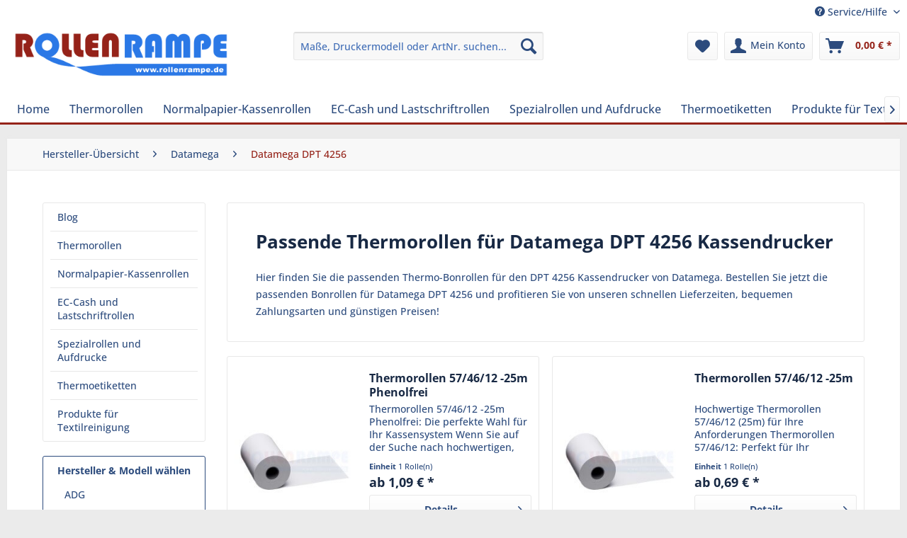

--- FILE ---
content_type: text/html; charset=UTF-8
request_url: https://www.rollenrampe.de/kassenrollen-fuer/datamega/dpt-4256
body_size: 17319
content:
<!DOCTYPE html>
<html class="no-js" lang="de" itemscope="itemscope" itemtype="https://schema.org/WebPage">
<head>
<meta charset="utf-8"><!-- WbmTagManager -->
<script>
var googleTagManagerFunction = function(w,d,s,l,i) {
    w[l]=w[l]||[];
    w[l].push({'gtm.start':new Date().getTime(),event:'gtm.js'});
    var f=d.getElementsByTagName(s)[0],j=d.createElement(s),dl=l!='dataLayer'?'&l='+l:'';
    j.async=true;
    j.src='https://www.googletagmanager.com/gtm.js?id='+i+dl+'';
    f.parentNode.insertBefore(j,f);
};

setTimeout(() => {
    googleTagManagerFunction(window,document,'script','dataLayer','GTM-KZF3XGC');
}, 3000);
</script>
<!-- End WbmTagManager -->
<meta name="author" content="total10 GmbH" />
<meta name="robots" content="index,follow" />
<meta name="revisit-after" content="15 days" />
<meta name="keywords" content="Kassendrucker,Datamega DPT 4256,Thermorollen" />
<meta name="description" content="Günstige Thermorollen für den Datamega DPT 4256 Kassendrucker versandkostenfrei und auf Rechnung auch für Neukunden.  Finden Sie jetzt die passenden Bonrollen / Kassenrollen und sparen Sie bares Geld auf www.rollenrampe.de" />
<meta property="og:type" content="product.group" />
<meta property="og:site_name" content="Rollenrampe" />
<meta property="og:title" content="" />
<meta property="og:description" content="" />
<meta name="twitter:card" content="product" />
<meta name="twitter:site" content="Rollenrampe" />
<meta name="twitter:title" content="" />
<meta name="twitter:description" content="" />
<meta property="og:image" content="https://www.rollenrampe.de/media/image/d5/c1/7a/RRlogo.png" />
<meta name="twitter:image" content="https://www.rollenrampe.de/media/image/d5/c1/7a/RRlogo.png" />
<meta property="og:url" content="https://www.rollenrampe.de/RrData/modelsDetail">
<meta property="twitter:url" content="https://www.rollenrampe.de/RrData/modelsDetail">
<meta itemprop="copyrightHolder" content="Rollenrampe" />
<meta itemprop="copyrightYear" content="2014" />
<meta itemprop="isFamilyFriendly" content="True" />
<meta itemprop="image" content="https://www.rollenrampe.de/media/image/d5/c1/7a/RRlogo.png" />
<meta name="viewport" content="width=device-width, initial-scale=1.0">
<meta name="mobile-web-app-capable" content="yes">
<meta name="apple-mobile-web-app-title" content="Rollenrampe">
<meta name="apple-mobile-web-app-capable" content="yes">
<meta name="apple-mobile-web-app-status-bar-style" content="default">
<link rel="apple-touch-icon-precomposed" href="https://www.rollenrampe.de/media/image/e6/4c/84/apple-touch-icon.png">
<link rel="shortcut icon" href="https://www.rollenrampe.de/media/unknown/d9/0c/f4/favicon.ico">
<meta name="msapplication-navbutton-color" content="#952319" />
<meta name="application-name" content="Rollenrampe" />
<meta name="msapplication-starturl" content="https://www.rollenrampe.de/" />
<meta name="msapplication-window" content="width=1024;height=768" />
<meta name="msapplication-TileImage" content="https://www.rollenrampe.de/media/image/e6/4c/84/apple-touch-icon.png">
<meta name="msapplication-TileColor" content="#952319">
<meta name="theme-color" content="#952319" />
<link rel="canonical" href="https://www.rollenrampe.de/kassenrollen-fuer/datamega/dpt-4256" />
<title itemprop="name">Thermorollen für Datamega DPT 4256</title>
<link href="/web/cache/1767620683_10f90ac812267b3751309b87a48c1265.css" media="all" rel="stylesheet" type="text/css" />
<link rel="preload" href="/themes/Frontend/Responsive/frontend/_public/vendors/fonts/open-sans-fontface/Regular/OpenSans-Regular.woff2?201906060858" as="font" type="font/woff2" crossorigin>
<link rel="preload" href="/themes/Frontend/Responsive/frontend/_public/vendors/fonts/open-sans-fontface/Bold/OpenSans-Bold.woff2?201906060858" as="font" type="font/woff2" crossorigin>
<link rel="preload" href="/themes/Frontend/Responsive/frontend/_public/vendors/fonts/open-sans-fontface/Semibold/OpenSans-Semibold.woff2?201906060858" as="font" type="font/woff2" crossorigin>
<link rel="preload" href="/themes/Frontend/Responsive/frontend/_public/src/fonts/shopware.woff2?" as="font" type="font/woff2" crossorigin>
</head>
<body class="
is--ctl-rrdata is--act-modelsdetail    is--ctl-listing
" ><!-- WbmTagManager (noscript) -->
<noscript><iframe src="https://www.googletagmanager.com/ns.html?id=GTM-KZF3XGC"
            height="0" width="0" style="display:none;visibility:hidden"></iframe></noscript>
<!-- End WbmTagManager (noscript) -->
<div data-paypalUnifiedMetaDataContainer="true" data-paypalUnifiedRestoreOrderNumberUrl="https://www.rollenrampe.de/widgets/PaypalUnifiedOrderNumber/restoreOrderNumber" class="is--hidden">
</div>
<div class="page-wrap">
<noscript class="noscript-main">
<div class="alert is--warning">
<div class="alert--icon">
<i class="icon--element icon--warning"></i>
</div>
<div class="alert--content">
Um Rollenrampe in vollem Umfang nutzen zu k&ouml;nnen, empfehlen wir Ihnen Javascript in Ihrem Browser zu aktiveren.
</div>
</div>
</noscript>
<header class="header-main">
<div class="top-bar">
<div class="container block-group">
<nav class="top-bar--navigation block" role="menubar">

    



    

<div class="navigation--entry entry--service has--drop-down" role="menuitem" aria-haspopup="true" data-drop-down-menu="true">
<i class="icon--service"></i> Service/Hilfe
<ul class="service--list is--rounded" role="menu">
<li class="service--entry" role="menuitem">
<a class="service--link" href="https://www.rollenrampe.de/kontaktformular" title="Kontakt" target="_self">
Kontakt
</a>
</li>
<li class="service--entry" role="menuitem">
<a class="service--link" href="https://www.rollenrampe.de/versand-und-zahlungsbedingungen.html" title="Versand und Zahlungsbedingungen" >
Versand und Zahlungsbedingungen
</a>
</li>
<li class="service--entry" role="menuitem">
<a class="service--link" href="https://www.rollenrampe.de/datenschutz.html" title="Datenschutz" >
Datenschutz
</a>
</li>
<li class="service--entry" role="menuitem">
<a class="service--link" href="https://www.rollenrampe.de/agb.html" title="AGB" >
AGB
</a>
</li>
<li class="service--entry" role="menuitem">
<a class="service--link" href="https://www.rollenrampe.de/impressum.html" title="Impressum" >
Impressum
</a>
</li>
</ul>
</div>
</nav>
</div>
</div>
<div class="container header--navigation">
<div class="logo-main block-group" role="banner">
<div class="logo--shop block">
<a class="logo--link" href="https://www.rollenrampe.de/" title="Rollenrampe - zur Startseite wechseln">
<picture>
<source srcset="https://www.rollenrampe.de/media/image/d5/c1/7a/RRlogo.png" media="(min-width: 78.75em)">
<source srcset="https://www.rollenrampe.de/media/image/d5/c1/7a/RRlogo.png" media="(min-width: 64em)">
<source srcset="https://www.rollenrampe.de/media/image/d5/c1/7a/RRlogo.png" media="(min-width: 48em)">
<img srcset="https://www.rollenrampe.de/media/image/d5/c1/7a/RRlogo.png" alt="Rollenrampe - zur Startseite wechseln" />
</picture>
</a>
</div>
</div>
<nav class="shop--navigation block-group">
<ul class="navigation--list block-group" role="menubar">
<li class="navigation--entry entry--menu-left" role="menuitem">
<a class="entry--link entry--trigger btn is--icon-left" href="#offcanvas--left" data-offcanvas="true" data-offCanvasSelector=".sidebar-main" aria-label="Menü">
<i class="icon--menu"></i> Menü
</a>
</li>
<li class="navigation--entry entry--search" role="menuitem" data-search="true" aria-haspopup="true" data-minLength="3">
<a class="btn entry--link entry--trigger" href="#show-hide--search" title="Suche anzeigen / schließen" aria-label="Suche anzeigen / schließen">
<i class="icon--search"></i>
<span class="search--display">Suchen</span>
</a>
<form action="/search" method="get" class="main-search--form">
<input type="search" name="sSearch" aria-label="Maße, Druckermodell oder ArtNr. suchen..." class="main-search--field" autocomplete="off" autocapitalize="off" placeholder="Maße, Druckermodell oder ArtNr. suchen..." maxlength="30" />
<button type="submit" class="main-search--button" aria-label="Suchen">
<i class="icon--search"></i>
<span class="main-search--text">Suchen</span>
</button>
<div class="form--ajax-loader">&nbsp;</div>
</form>
<div class="main-search--results"></div>
</li>

    <li class="navigation--entry entry--notepad" role="menuitem">
        
        <a href="https://www.rollenrampe.de/note" title="Merkzettel" aria-label="Merkzettel" class="btn">
            <i class="icon--heart"></i>
                    </a>
    </li>




    <li class="navigation--entry entry--account with-slt"
        role="menuitem"
        data-offcanvas="true"
        data-offCanvasSelector=".account--dropdown-navigation">
        
            <a href="https://www.rollenrampe.de/account"
               title="Mein Konto"
               aria-label="Mein Konto"
               class="btn is--icon-left entry--link account--link">
                <i class="icon--account"></i>
                                    <span class="account--display">
                        Mein Konto
                    </span>
                            </a>
        

                    
                <div class="account--dropdown-navigation">

                    
                        <div class="navigation--smartphone">
                            <div class="entry--close-off-canvas">
                                <a href="#close-account-menu"
                                   class="account--close-off-canvas"
                                   title="Menü schließen"
                                   aria-label="Menü schließen">
                                    Menü schließen <i class="icon--arrow-right"></i>
                                </a>
                            </div>
                        </div>
                    

                    
                            <div class="account--menu is--rounded is--personalized">
        
                            
                
                                            <span class="navigation--headline">
                            Mein Konto
                        </span>
                                    

                
                <div class="account--menu-container">

                    
                        
                        <ul class="sidebar--navigation navigation--list is--level0 show--active-items">
                            
                                
                                
                                    
    
                                                                                    <li class="navigation--entry">
                                                <span class="navigation--signin">
                                                    <a href="https://www.rollenrampe.de/account#hide-registration"
                                                       class="blocked--link btn is--primary navigation--signin-btn"
                                                       data-collapseTarget="#registration"
                                                       data-action="close">
                                                        Anmelden
                                                    </a>
                                                    <span class="navigation--register">
                                                        oder
                                                        <a href="https://www.rollenrampe.de/account#show-registration"
                                                           class="blocked--link"
                                                           data-collapseTarget="#registration"
                                                           data-action="open">
                                                            registrieren
                                                        </a>
                                                    </span>
                                                </span>
                                            </li>
                                                                            
    
                    <li><div class="amazon-pay-button-wrapper login-dropdown-wrapper">
                <div class="amazon-login-button"></div>
            </div></li>
            


                                    
                                        <li class="navigation--entry">
                                            <a href="https://www.rollenrampe.de/account" title="Übersicht" class="navigation--link">
                                                Übersicht
                                            </a>
                                        </li>
                                    
                                

                                
                                
                                    <li class="navigation--entry">
                                        <a href="https://www.rollenrampe.de/account/profile" title="Persönliche Daten" class="navigation--link" rel="nofollow">
                                            Persönliche Daten
                                        </a>
                                    </li>
                                

                                
                                
                                                                            
                                            <li class="navigation--entry">
                                                <a href="https://www.rollenrampe.de/address/index/sidebar/" title="Adressen" class="navigation--link" rel="nofollow">
                                                    Adressen
                                                </a>
                                            </li>
                                        
                                                                    

                                
                                
                                    <li class="navigation--entry">
                                        <a href="https://www.rollenrampe.de/account/payment" title="Zahlungsarten" class="navigation--link" rel="nofollow">
                                            Zahlungsarten
                                        </a>
                                    </li>
                                

                                
                                
                                    <li class="navigation--entry">
                                        <a href="https://www.rollenrampe.de/account/orders" title="Bestellungen" class="navigation--link" rel="nofollow">
                                            Bestellungen
                                        </a>
                                    </li>
                                

                                
                                
                                                                            <li class="navigation--entry">
                                            <a href="https://www.rollenrampe.de/account/downloads" title="Sofortdownloads" class="navigation--link" rel="nofollow">
                                                Sofortdownloads
                                            </a>
                                        </li>
                                                                    

                                
                                
                                    <li class="navigation--entry">
                                        <a href="https://www.rollenrampe.de/note" title="Merkzettel" class="navigation--link" rel="nofollow">
                                            Merkzettel
                                        </a>
                                    </li>
                                

                                
                                
                                                                    

                                
                                
                                                                    
                            
                        </ul>
                    
                </div>
                    
    </div>
                    
                </div>
            
            </li>




    <li class="navigation--entry entry--cart" role="menuitem">
        
        <a class="btn is--icon-left cart--link" href="https://www.rollenrampe.de/checkout/cart" title="Warenkorb" aria-label="Warenkorb">
            <span class="cart--display">
                                    Warenkorb
                            </span>

            <span class="badge is--primary is--minimal cart--quantity is--hidden">0</span>

            <i class="icon--basket"></i>

            <span class="cart--amount">
                0,00&nbsp;&euro; *
            </span>
        </a>
        <div class="ajax-loader">&nbsp;</div>
    </li>




</ul>
</nav>
<div class="container--ajax-cart" data-collapse-cart="true" data-displayMode="offcanvas"></div>
</div>
</header>
<nav class="navigation-main">
<div class="container" data-menu-scroller="true" data-listSelector=".navigation--list.container" data-viewPortSelector=".navigation--list-wrapper">
<div class="navigation--list-wrapper">
<ul class="navigation--list container" role="menubar" itemscope="itemscope" itemtype="https://schema.org/SiteNavigationElement">
<li class="navigation--entry is--home" role="menuitem"><a class="navigation--link is--first" href="https://www.rollenrampe.de/" title="Home" aria-label="Home" itemprop="url"><span itemprop="name">Home</span></a></li><li class="navigation--entry" role="menuitem"><a class="navigation--link" href="https://www.rollenrampe.de/thermorollen/" title="Thermorollen" aria-label="Thermorollen" itemprop="url"><span itemprop="name">Thermorollen</span></a></li><li class="navigation--entry" role="menuitem"><a class="navigation--link" href="https://www.rollenrampe.de/normalpapier-kassenrollen/" title="Normalpapier-Kassenrollen" aria-label="Normalpapier-Kassenrollen" itemprop="url"><span itemprop="name">Normalpapier-Kassenrollen</span></a></li><li class="navigation--entry" role="menuitem"><a class="navigation--link" href="https://www.rollenrampe.de/ec-cash-und-lastschriftrollen/" title="EC-Cash und Lastschriftrollen" aria-label="EC-Cash und Lastschriftrollen" itemprop="url"><span itemprop="name">EC-Cash und Lastschriftrollen</span></a></li><li class="navigation--entry" role="menuitem"><a class="navigation--link" href="https://www.rollenrampe.de/spezialrollen-und-aufdrucke/" title="Spezialrollen und Aufdrucke" aria-label="Spezialrollen und Aufdrucke" itemprop="url"><span itemprop="name">Spezialrollen und Aufdrucke</span></a></li><li class="navigation--entry" role="menuitem"><a class="navigation--link" href="https://www.rollenrampe.de/thermoetiketten/" title="Thermoetiketten" aria-label="Thermoetiketten" itemprop="url"><span itemprop="name">Thermoetiketten</span></a></li><li class="navigation--entry" role="menuitem"><a class="navigation--link" href="https://www.rollenrampe.de/produkte-fuer-textilreinigung/" title="Produkte für Textilreinigung" aria-label="Produkte für Textilreinigung" itemprop="url"><span itemprop="name">Produkte für Textilreinigung</span></a></li>            </ul>
</div>
<div class="advanced-menu" data-advanced-menu="true" data-hoverDelay="250">
<div class="menu--container">
<div class="button-container">
<a href="https://www.rollenrampe.de/thermorollen/" class="button--category" aria-label="Zur Kategorie Thermorollen" title="Zur Kategorie Thermorollen">
<i class="icon--arrow-right"></i>
Zur Kategorie Thermorollen
</a>
<span class="button--close">
<i class="icon--cross"></i>
</span>
</div>
<div class="content--wrapper has--content has--teaser">
<ul class="menu--list menu--level-0 columns--2" style="width: 50%;">
<li class="menu--list-item item--level-0" style="width: 100%">
<a href="https://www.rollenrampe.de/kassenrollen-fuer/" class="menu--list-item-link" aria-label="Bonrollen nach Modell suchen" title="Bonrollen nach Modell suchen" target="_parent">Bonrollen nach Modell suchen</a>
</li>
<li class="menu--list-item item--level-0" style="width: 100%">
<a href="https://www.rollenrampe.de/thermorollen/thermorollen-38mm/" class="menu--list-item-link" aria-label="Thermorollen 38mm " title="Thermorollen 38mm ">Thermorollen 38mm </a>
</li>
<li class="menu--list-item item--level-0" style="width: 100%">
<a href="https://www.rollenrampe.de/thermorollen/thermorollen-41mm/" class="menu--list-item-link" aria-label="Thermorollen 41mm " title="Thermorollen 41mm ">Thermorollen 41mm </a>
</li>
<li class="menu--list-item item--level-0" style="width: 100%">
<a href="https://www.rollenrampe.de/thermorollen/thermorollen-44mm/" class="menu--list-item-link" aria-label="Thermorollen 44mm " title="Thermorollen 44mm ">Thermorollen 44mm </a>
</li>
<li class="menu--list-item item--level-0" style="width: 100%">
<a href="https://www.rollenrampe.de/thermorollen/thermorollen-50mm/" class="menu--list-item-link" aria-label="Thermorollen 50mm " title="Thermorollen 50mm ">Thermorollen 50mm </a>
</li>
<li class="menu--list-item item--level-0" style="width: 100%">
<a href="https://www.rollenrampe.de/thermorollen/thermorollen-54mm/" class="menu--list-item-link" aria-label="Thermorollen 54mm" title="Thermorollen 54mm">Thermorollen 54mm</a>
</li>
<li class="menu--list-item item--level-0" style="width: 100%">
<a href="https://www.rollenrampe.de/thermorollen/thermorollen-57mm/" class="menu--list-item-link" aria-label="Thermorollen 57mm" title="Thermorollen 57mm">Thermorollen 57mm</a>
</li>
<li class="menu--list-item item--level-0" style="width: 100%">
<a href="https://www.rollenrampe.de/thermorollen/thermorollen-58mm/" class="menu--list-item-link" aria-label="Thermorollen 58mm" title="Thermorollen 58mm">Thermorollen 58mm</a>
</li>
<li class="menu--list-item item--level-0" style="width: 100%">
<a href="https://www.rollenrampe.de/thermorollen/thermorollen-60mm/" class="menu--list-item-link" aria-label="Thermorollen 60mm" title="Thermorollen 60mm">Thermorollen 60mm</a>
</li>
<li class="menu--list-item item--level-0" style="width: 100%">
<a href="https://www.rollenrampe.de/thermorollen/thermorollen-62mm/" class="menu--list-item-link" aria-label="Thermorollen 62mm" title="Thermorollen 62mm">Thermorollen 62mm</a>
</li>
<li class="menu--list-item item--level-0" style="width: 100%">
<a href="https://www.rollenrampe.de/thermorollen/thermorollen-72mm/" class="menu--list-item-link" aria-label="Thermorollen 72mm" title="Thermorollen 72mm">Thermorollen 72mm</a>
</li>
<li class="menu--list-item item--level-0" style="width: 100%">
<a href="https://www.rollenrampe.de/thermorollen/thermorollen-76mm/" class="menu--list-item-link" aria-label="Thermorollen 76mm" title="Thermorollen 76mm">Thermorollen 76mm</a>
</li>
<li class="menu--list-item item--level-0" style="width: 100%">
<a href="https://www.rollenrampe.de/thermorollen/thermorollen-80mm/" class="menu--list-item-link" aria-label="Thermorollen 80mm" title="Thermorollen 80mm">Thermorollen 80mm</a>
</li>
<li class="menu--list-item item--level-0" style="width: 100%">
<a href="https://www.rollenrampe.de/thermorollen/thermorollen-82-5mm/" class="menu--list-item-link" aria-label="Thermorollen 82,5mm" title="Thermorollen 82,5mm">Thermorollen 82,5mm</a>
</li>
<li class="menu--list-item item--level-0" style="width: 100%">
<a href="https://www.rollenrampe.de/thermorollen/thermorollen-110mm/" class="menu--list-item-link" aria-label="Thermorollen 110mm" title="Thermorollen 110mm">Thermorollen 110mm</a>
</li>
<li class="menu--list-item item--level-0" style="width: 100%">
<a href="https://www.rollenrampe.de/thermorollen/thermorollen-112mm/" class="menu--list-item-link" aria-label="Thermorollen 112mm" title="Thermorollen 112mm">Thermorollen 112mm</a>
</li>
<li class="menu--list-item item--level-0" style="width: 100%">
<a href="https://www.rollenrampe.de/thermorollen/thermorollen-210mm-faxrollen/" class="menu--list-item-link" aria-label="Thermorollen 210mm (Faxrollen)" title="Thermorollen 210mm (Faxrollen)">Thermorollen 210mm (Faxrollen)</a>
</li>
</ul>
<div class="menu--delimiter" style="right: 50%;"></div>
<div class="menu--teaser" style="width: 50%;">
<a href="https://www.rollenrampe.de/thermorollen/" aria-label="Zur Kategorie Thermorollen" title="Zur Kategorie Thermorollen" class="teaser--image" style="background-image: url(https://www.rollenrampe.de/media/image/5f/4e/55/Diverse-Thermorollen.jpg);"></a>
<div class="teaser--headline">Thermorollen</div>
<div class="teaser--text">
Qualitatives Thermopapier von der Rolle
Wir bieten Ihnen alle Arten von Thermorollen in Top-Qualiät zu günstigen Preisen.  Sie finden bei uns Thermo-Papierrollen in allen gängigen Größen. Die Produktvarianten unterscheiden sich vor allem...
<a class="teaser--text-link" href="https://www.rollenrampe.de/thermorollen/" aria-label="mehr erfahren" title="mehr erfahren">
mehr erfahren
</a>
</div>
</div>
</div>
</div>
<div class="menu--container">
<div class="button-container">
<a href="https://www.rollenrampe.de/normalpapier-kassenrollen/" class="button--category" aria-label="Zur Kategorie Normalpapier-Kassenrollen" title="Zur Kategorie Normalpapier-Kassenrollen">
<i class="icon--arrow-right"></i>
Zur Kategorie Normalpapier-Kassenrollen
</a>
<span class="button--close">
<i class="icon--cross"></i>
</span>
</div>
<div class="content--wrapper has--content has--teaser">
<ul class="menu--list menu--level-0 columns--2" style="width: 50%;">
<li class="menu--list-item item--level-0" style="width: 100%">
<a href="https://www.rollenrampe.de/kassenrollen-fuer/" class="menu--list-item-link" aria-label="Bonrollen nach Modell suchen" title="Bonrollen nach Modell suchen" target="_parent">Bonrollen nach Modell suchen</a>
</li>
<li class="menu--list-item item--level-0" style="width: 100%">
<a href="https://www.rollenrampe.de/normalpapier-kassenrollen/38mm-breite/" class="menu--list-item-link" aria-label="38mm Breite" title="38mm Breite">38mm Breite</a>
</li>
<li class="menu--list-item item--level-0" style="width: 100%">
<a href="https://www.rollenrampe.de/normalpapier-kassenrollen/44mm-breite/" class="menu--list-item-link" aria-label="44mm Breite" title="44mm Breite">44mm Breite</a>
</li>
<li class="menu--list-item item--level-0" style="width: 100%">
<a href="https://www.rollenrampe.de/normalpapier-kassenrollen/57mm-breite/" class="menu--list-item-link" aria-label="57mm Breite" title="57mm Breite">57mm Breite</a>
</li>
<li class="menu--list-item item--level-0" style="width: 100%">
<a href="https://www.rollenrampe.de/normalpapier-kassenrollen/58mm-breite/" class="menu--list-item-link" aria-label="58mm Breite" title="58mm Breite">58mm Breite</a>
</li>
<li class="menu--list-item item--level-0" style="width: 100%">
<a href="https://www.rollenrampe.de/normalpapier-kassenrollen/70mm-breite/" class="menu--list-item-link" aria-label="70mm Breite" title="70mm Breite">70mm Breite</a>
</li>
<li class="menu--list-item item--level-0" style="width: 100%">
<a href="https://www.rollenrampe.de/normalpapier-kassenrollen/76mm-breite/" class="menu--list-item-link" aria-label="76mm Breite" title="76mm Breite">76mm Breite</a>
</li>
<li class="menu--list-item item--level-0" style="width: 100%">
<a href="https://www.rollenrampe.de/normalpapier-kassenrollen/114mm-breite/" class="menu--list-item-link" aria-label="114mm Breite" title="114mm Breite">114mm Breite</a>
</li>
</ul>
<div class="menu--delimiter" style="right: 50%;"></div>
<div class="menu--teaser" style="width: 50%;">
<a href="https://www.rollenrampe.de/normalpapier-kassenrollen/" aria-label="Zur Kategorie Normalpapier-Kassenrollen" title="Zur Kategorie Normalpapier-Kassenrollen" class="teaser--image" style="background-image: url(https://www.rollenrampe.de/media/image/9f/98/91/Diverse-Kassenrollen.jpg);"></a>
<div class="teaser--headline">Normalpapier Kassenrollen</div>
<div class="teaser--text">
Bonrollen aus holzfreiem Papier
Bei uns erhalten Sie holzfreie Kassenrollen und Bonrollen für Ihre Kassendrucker in zahlreichen verschiedenen Breiten und Abmessungen. Wir führen Normalpapier-Rollen in jeder Größe und für nahezu alle...
<a class="teaser--text-link" href="https://www.rollenrampe.de/normalpapier-kassenrollen/" aria-label="mehr erfahren" title="mehr erfahren">
mehr erfahren
</a>
</div>
</div>
</div>
</div>
<div class="menu--container">
<div class="button-container">
<a href="https://www.rollenrampe.de/ec-cash-und-lastschriftrollen/" class="button--category" aria-label="Zur Kategorie EC-Cash und Lastschriftrollen" title="Zur Kategorie EC-Cash und Lastschriftrollen">
<i class="icon--arrow-right"></i>
Zur Kategorie EC-Cash und Lastschriftrollen
</a>
<span class="button--close">
<i class="icon--cross"></i>
</span>
</div>
<div class="content--wrapper has--content has--teaser">
<ul class="menu--list menu--level-0 columns--2" style="width: 50%;">
<li class="menu--list-item item--level-0" style="width: 100%">
<a href="https://www.rollenrampe.de/ec-cash-und-lastschriftrollen/ohne-lastschrifttext-fuer-ec-cash-pineingabe/" class="menu--list-item-link" aria-label="ohne Lastschrifttext (für EC-Cash / Pineingabe)" title="ohne Lastschrifttext (für EC-Cash / Pineingabe)">ohne Lastschrifttext (für EC-Cash / Pineingabe)</a>
</li>
<li class="menu--list-item item--level-0" style="width: 100%">
<a href="https://www.rollenrampe.de/ec-cash-und-lastschriftrollen/mit-lastschrifttext-unterschrift/" class="menu--list-item-link" aria-label="mit Lastschrifttext (Unterschrift)" title="mit Lastschrifttext (Unterschrift)">mit Lastschrifttext (Unterschrift)</a>
</li>
</ul>
<div class="menu--delimiter" style="right: 50%;"></div>
<div class="menu--teaser" style="width: 50%;">
<a href="https://www.rollenrampe.de/ec-cash-und-lastschriftrollen/" aria-label="Zur Kategorie EC-Cash und Lastschriftrollen" title="Zur Kategorie EC-Cash und Lastschriftrollen" class="teaser--image" style="background-image: url(https://www.rollenrampe.de/media/image/5c/67/26/Lastschriftrollen-Gruppe.jpg);"></a>
<div class="teaser--headline">EC-Cash- & Girocard-Bonrollen für Cash-Terminals
</div>
<div class="teaser--text">
Thermorollen f&uuml;r EC- &amp; Girocard-Terminals
In unserer Kategorie EC-Cash- und Lastschrift-Rollen finden Sie holzfreie und BPA-freie EC-Rollen und Lastschriftrollen f&uuml;r EC-Cash-Terminals. Unsere Lieferanten stehen f&uuml;r...
<a class="teaser--text-link" href="https://www.rollenrampe.de/ec-cash-und-lastschriftrollen/" aria-label="mehr erfahren" title="mehr erfahren">
mehr erfahren
</a>
</div>
</div>
</div>
</div>
<div class="menu--container">
<div class="button-container">
<a href="https://www.rollenrampe.de/spezialrollen-und-aufdrucke/" class="button--category" aria-label="Zur Kategorie Spezialrollen und Aufdrucke" title="Zur Kategorie Spezialrollen und Aufdrucke">
<i class="icon--arrow-right"></i>
Zur Kategorie Spezialrollen und Aufdrucke
</a>
<span class="button--close">
<i class="icon--cross"></i>
</span>
</div>
<div class="content--wrapper has--content has--teaser">
<ul class="menu--list menu--level-0 columns--2" style="width: 50%;">
<li class="menu--list-item item--level-0" style="width: 100%">
<a href="https://www.rollenrampe.de/spezialrollen-und-aufdrucke/guestchecks-bewirtungsbelege/" class="menu--list-item-link" aria-label="Guestchecks / Bewirtungsbelege" title="Guestchecks / Bewirtungsbelege">Guestchecks / Bewirtungsbelege</a>
</li>
<li class="menu--list-item item--level-0" style="width: 100%">
<a href="https://www.rollenrampe.de/spezialrollen-und-aufdrucke/apothekenrollen/" class="menu--list-item-link" aria-label="Apothekenrollen" title="Apothekenrollen">Apothekenrollen</a>
</li>
<li class="menu--list-item item--level-0" style="width: 100%">
<a href="/produkte-fuer-textilreinigung/hydrofixrollen/" class="menu--list-item-link" aria-label="Reinigungsfeste Rollen (Hydrofix)" title="Reinigungsfeste Rollen (Hydrofix)" target="_parent">Reinigungsfeste Rollen (Hydrofix)</a>
</li>
<li class="menu--list-item item--level-0" style="width: 100%">
<a href="https://www.rollenrampe.de/spezialrollen-und-aufdrucke/2-lagige-kassenrollen-mit-durchschlag/" class="menu--list-item-link" aria-label="2-lagige Kassenrollen mit Durchschlag" title="2-lagige Kassenrollen mit Durchschlag">2-lagige Kassenrollen mit Durchschlag</a>
</li>
<li class="menu--list-item item--level-0" style="width: 100%">
<a href="https://www.rollenrampe.de/spezialrollen-und-aufdrucke/tankstellenrollen/" class="menu--list-item-link" aria-label="Tankstellenrollen" title="Tankstellenrollen">Tankstellenrollen</a>
</li>
<li class="menu--list-item item--level-0" style="width: 100%">
<a href="https://www.rollenrampe.de/spezialrollen-und-aufdrucke/leergutautomatenrollen/" class="menu--list-item-link" aria-label="Leergutautomatenrollen" title="Leergutautomatenrollen">Leergutautomatenrollen</a>
</li>
<li class="menu--list-item item--level-0" style="width: 100%">
<a href="https://www.rollenrampe.de/spezialrollen-und-aufdrucke/waagen-rollen/" class="menu--list-item-link" aria-label="Waagen-Rollen" title="Waagen-Rollen">Waagen-Rollen</a>
</li>
<li class="menu--list-item item--level-0" style="width: 100%">
<a href="https://www.rollenrampe.de/spezialrollen-und-aufdrucke/faxrollen/" class="menu--list-item-link" aria-label="Faxrollen" title="Faxrollen">Faxrollen</a>
</li>
<li class="menu--list-item item--level-0" style="width: 100%">
<a href="https://www.rollenrampe.de/spezialrollen-und-aufdrucke/thermorollen-phenolfrei/" class="menu--list-item-link" aria-label="Thermorollen phenolfrei" title="Thermorollen phenolfrei">Thermorollen phenolfrei</a>
</li>
<li class="menu--list-item item--level-0" style="width: 100%">
<a href="/ec-cash-und-lastschriftrollen/mit-lastschrifttext-unterschrift/" class="menu--list-item-link" aria-label="SEPA-Lastschriftrollen" title="SEPA-Lastschriftrollen" target="_parent">SEPA-Lastschriftrollen</a>
</li>
</ul>
<div class="menu--delimiter" style="right: 50%;"></div>
<div class="menu--teaser" style="width: 50%;">
<a href="https://www.rollenrampe.de/spezialrollen-und-aufdrucke/" aria-label="Zur Kategorie Spezialrollen und Aufdrucke" title="Zur Kategorie Spezialrollen und Aufdrucke" class="teaser--image" style="background-image: url(https://www.rollenrampe.de/media/image/7f/88/f8/Thermorollen-80-80-12-80m-Apotheken-A_RR808012-T40APO_1.jpg);"></a>
<div class="teaser--headline">Spezialrollen für branchenspezifische Anwendungen</div>
<div class="teaser--text">
Spezialrollen für besondere Verwendungszwecke in großer Auswahl
Kassenrollen, Lastschriftrollen und EC-Rollen sind die gebräuchlichsten Produkte zum Ausstellen eines rechtssicheren Kaufbelegs. Doch in manchen Fällen bedarf es Bons, Belege und...
<a class="teaser--text-link" href="https://www.rollenrampe.de/spezialrollen-und-aufdrucke/" aria-label="mehr erfahren" title="mehr erfahren">
mehr erfahren
</a>
</div>
</div>
</div>
</div>
<div class="menu--container">
<div class="button-container">
<a href="https://www.rollenrampe.de/thermoetiketten/" class="button--category" aria-label="Zur Kategorie Thermoetiketten" title="Zur Kategorie Thermoetiketten">
<i class="icon--arrow-right"></i>
Zur Kategorie Thermoetiketten
</a>
<span class="button--close">
<i class="icon--cross"></i>
</span>
</div>
<div class="content--wrapper has--content has--teaser">
<ul class="menu--list menu--level-0 columns--2" style="width: 50%;">
<li class="menu--list-item item--level-0" style="width: 100%">
<a href="https://www.rollenrampe.de/thermoetiketten/bizerba-etiketten/" class="menu--list-item-link" aria-label="Bizerba Etiketten" title="Bizerba Etiketten">Bizerba Etiketten</a>
</li>
</ul>
<div class="menu--delimiter" style="right: 50%;"></div>
<div class="menu--teaser" style="width: 50%;">
<a href="https://www.rollenrampe.de/thermoetiketten/" aria-label="Zur Kategorie Thermoetiketten" title="Zur Kategorie Thermoetiketten" class="teaser--image" style="background-image: url(https://www.rollenrampe.de/media/image/14/22/39/9H1_8297b_6000x4000px.jpg);"></a>
<div class="teaser--headline">Thermoetiketten für Waagen und Auszeichnung</div>
<div class="teaser--text">
Thermohaftetiketten auf Etikettenrollen: unentbehrlich in Handel, Logistik und Disposition
Überall, wo heute im Handel, in der Logistikbranche und in der Industrie Artikel mit Preisen, Materialnummern, Barcodes, Inventarnummern oder...
<a class="teaser--text-link" href="https://www.rollenrampe.de/thermoetiketten/" aria-label="mehr erfahren" title="mehr erfahren">
mehr erfahren
</a>
</div>
</div>
</div>
</div>
<div class="menu--container">
<div class="button-container">
<a href="https://www.rollenrampe.de/produkte-fuer-textilreinigung/" class="button--category" aria-label="Zur Kategorie Produkte für Textilreinigung" title="Zur Kategorie Produkte für Textilreinigung">
<i class="icon--arrow-right"></i>
Zur Kategorie Produkte für Textilreinigung
</a>
<span class="button--close">
<i class="icon--cross"></i>
</span>
</div>
<div class="content--wrapper has--content has--teaser">
<ul class="menu--list menu--level-0 columns--2" style="width: 50%;">
<li class="menu--list-item item--level-0" style="width: 100%">
<a href="https://www.rollenrampe.de/produkte-fuer-textilreinigung/hydrofixrollen-und-streifen/" class="menu--list-item-link" aria-label="Hydrofixrollen -und Streifen" title="Hydrofixrollen -und Streifen">Hydrofixrollen -und Streifen</a>
</li>
<li class="menu--list-item item--level-0" style="width: 100%">
<a href="https://www.rollenrampe.de/produkte-fuer-textilreinigung/kombikarten-mit-abrissen-fuer-textilreinigungen/" class="menu--list-item-link" aria-label="Kombikarten mit Abrissen für Textilreinigungen" title="Kombikarten mit Abrissen für Textilreinigungen">Kombikarten mit Abrissen für Textilreinigungen</a>
</li>
<li class="menu--list-item item--level-0" style="width: 100%">
<a href="https://www.rollenrampe.de/produkte-fuer-textilreinigung/kombikarten-mit-abrissen-fuer-schneiderei/" class="menu--list-item-link" aria-label="Kombikarten mit Abrissen für Schneiderei" title="Kombikarten mit Abrissen für Schneiderei">Kombikarten mit Abrissen für Schneiderei</a>
</li>
<li class="menu--list-item item--level-0" style="width: 100%">
<a href="https://www.rollenrampe.de/produkte-fuer-textilreinigung/markierungs-und-fleckenzettel/" class="menu--list-item-link" aria-label="Markierungs -und Fleckenzettel" title="Markierungs -und Fleckenzettel">Markierungs -und Fleckenzettel</a>
</li>
<li class="menu--list-item item--level-0" style="width: 100%">
<a href="https://www.rollenrampe.de/produkte-fuer-textilreinigung/hemdenauszeichnung-ohd-und-knopflochstreifen/" class="menu--list-item-link" aria-label="Hemdenauszeichnung (OHD) und Knopflochstreifen" title="Hemdenauszeichnung (OHD) und Knopflochstreifen">Hemdenauszeichnung (OHD) und Knopflochstreifen</a>
</li>
<li class="menu--list-item item--level-0" style="width: 100%">
<a href="https://www.rollenrampe.de/produkte-fuer-textilreinigung/auftragsbestaetigungsbuecher-und-bloecke/" class="menu--list-item-link" aria-label="Auftragsbestätigungsbücher -und Blöcke" title="Auftragsbestätigungsbücher -und Blöcke">Auftragsbestätigungsbücher -und Blöcke</a>
</li>
<li class="menu--list-item item--level-0" style="width: 100%">
<a href="https://www.rollenrampe.de/produkte-fuer-textilreinigung/lieferscheinbuecher-und-rechnungsbuecher/" class="menu--list-item-link" aria-label="Lieferscheinbücher und Rechnungsbücher" title="Lieferscheinbücher und Rechnungsbücher">Lieferscheinbücher und Rechnungsbücher</a>
</li>
<li class="menu--list-item item--level-0" style="width: 100%">
<a href="https://www.rollenrampe.de/produkte-fuer-textilreinigung/annahmebuecher/" class="menu--list-item-link" aria-label="Annahmebücher" title="Annahmebücher">Annahmebücher</a>
</li>
<li class="menu--list-item item--level-0" style="width: 100%">
<a href="https://www.rollenrampe.de/produkte-fuer-textilreinigung/schadenbuecher/" class="menu--list-item-link" aria-label="Schadenbücher" title="Schadenbücher">Schadenbücher</a>
</li>
<li class="menu--list-item item--level-0" style="width: 100%">
<a href="https://www.rollenrampe.de/produkte-fuer-textilreinigung/waeschereivordrucke-und-waeschelisten/" class="menu--list-item-link" aria-label="Wäschereivordrucke und Wäschelisten" title="Wäschereivordrucke und Wäschelisten">Wäschereivordrucke und Wäschelisten</a>
</li>
<li class="menu--list-item item--level-0" style="width: 100%">
<a href="https://www.rollenrampe.de/produkte-fuer-textilreinigung/zehnerkarten-kundenbindung-ueber-rabatte/" class="menu--list-item-link" aria-label="Zehnerkarten / Kundenbindung über Rabatte" title="Zehnerkarten / Kundenbindung über Rabatte">Zehnerkarten / Kundenbindung über Rabatte</a>
</li>
<li class="menu--list-item item--level-0" style="width: 100%">
<a href="https://www.rollenrampe.de/produkte-fuer-textilreinigung/fundsachenbeutel/" class="menu--list-item-link" aria-label="Fundsachenbeutel" title="Fundsachenbeutel">Fundsachenbeutel</a>
</li>
<li class="menu--list-item item--level-0" style="width: 100%">
<a href="https://www.rollenrampe.de/produkte-fuer-textilreinigung/designer-thermorollen-fuer-die-textilbranche/" class="menu--list-item-link" aria-label="Designer-Thermorollen für die Textilbranche" title="Designer-Thermorollen für die Textilbranche">Designer-Thermorollen für die Textilbranche</a>
</li>
<li class="menu--list-item item--level-0" style="width: 100%">
<a href="https://www.rollenrampe.de/produkte-fuer-textilreinigung/blaupapier-durchschreibpapier/" class="menu--list-item-link" aria-label="Blaupapier (Durchschreibpapier)" title="Blaupapier (Durchschreibpapier)">Blaupapier (Durchschreibpapier)</a>
</li>
</ul>
<div class="menu--delimiter" style="right: 50%;"></div>
<div class="menu--teaser" style="width: 50%;">
<div class="teaser--headline">Hydrofixrollen, Kombikarten, Annahmeblocks & Co. für Reinigungen</div>
<div class="teaser--text">
Textilpflege: Alles rund um Kennzeichnung und Kassenrollen
In dieser Kategorie haben wir Ihnen Produkte speziell für die Textil- und Reinigungsbranche zur Kennzeichnung, Dokumentation und Organisation Ihrer Aufträge zusammengestellt. Bei nahezu...
<a class="teaser--text-link" href="https://www.rollenrampe.de/produkte-fuer-textilreinigung/" aria-label="mehr erfahren" title="mehr erfahren">
mehr erfahren
</a>
</div>
</div>
</div>
</div>
</div>
</div>
</nav>
<section class=" content-main container block-group">
<nav class="content--breadcrumb block">
<ul class="breadcrumb--list" role="menu" itemscope itemtype="https://schema.org/BreadcrumbList">
<li role="menuitem" class="breadcrumb--entry" itemprop="itemListElement" itemscope itemtype="https://schema.org/ListItem">
<a class="breadcrumb--link" href="https://www.rollenrampe.de/kassenrollen-fuer/" title="Hersteller-Übersicht" itemprop="item">
<link itemprop="url" href="https://www.rollenrampe.de/kassenrollen-fuer/" />
<span class="breadcrumb--title" itemprop="name">Hersteller-Übersicht</span>
</a>
<meta itemprop="position" content="0" />
</li>
<li role="none" class="breadcrumb--separator">
<i class="icon--arrow-right"></i>
</li>
<li role="menuitem" class="breadcrumb--entry" itemprop="itemListElement" itemscope itemtype="https://schema.org/ListItem">
<a class="breadcrumb--link" href="https://www.rollenrampe.de/kassenrollen-fuer/datamega" title="Datamega" itemprop="item">
<link itemprop="url" href="https://www.rollenrampe.de/kassenrollen-fuer/datamega" />
<span class="breadcrumb--title" itemprop="name">Datamega</span>
</a>
<meta itemprop="position" content="1" />
</li>
<li role="none" class="breadcrumb--separator">
<i class="icon--arrow-right"></i>
</li>
<li role="menuitem" class="breadcrumb--entry is--active" itemprop="itemListElement" itemscope itemtype="https://schema.org/ListItem">
<a class="breadcrumb--link" href="https://www.rollenrampe.de/kassenrollen-fuer/datamega/dpt-4256" title="Datamega DPT 4256" itemprop="item">
<link itemprop="url" href="https://www.rollenrampe.de/kassenrollen-fuer/datamega/dpt-4256" />
<span class="breadcrumb--title" itemprop="name">Datamega DPT 4256</span>
</a>
<meta itemprop="position" content="2" />
</li>
</ul>
</nav>
<div class="content-main--inner">
<aside class="sidebar-main off-canvas">
<div class="navigation--smartphone">
<ul class="navigation--list ">
<li class="navigation--entry entry--close-off-canvas">
<a href="#close-categories-menu" title="Menü schließen" class="navigation--link">
Menü schließen <i
class="icon--arrow-right"></i>
</a>
</li>
</ul>
<div class="mobile--switches">

    



    

</div>
</div>
<div class="sidebar--categories-wrapper" data-subcategory-nav="true" data-mainCategoryId="3" data-categoryId="1" data-fetchUrl="/widgets/RrData/getMenu/manufacturersId/11" >
<div class="categories--headline navigation--headline">
Kategorien
</div>
<div class="sidebar--categories-navigation">
<ul class="sidebar--navigation categories--navigation navigation--list is--drop-down is--level0 is--rounded" role="menu">
<li class="navigation--entry" role="menuitem">
<a class="navigation--link" href="https://www.rollenrampe.de/blog/" data-categoryId="130" data-fetchUrl="/widgets/listing/getCategory/categoryId/130" title="Blog" >
Blog
</a>
</li>
<li class="navigation--entry has--sub-children" role="menuitem">
<a class="navigation--link link--go-forward" href="https://www.rollenrampe.de/thermorollen/" data-categoryId="5" data-fetchUrl="/widgets/listing/getCategory/categoryId/5" title="Thermorollen" >
Thermorollen
<span class="is--icon-right">
<i class="icon--arrow-right"></i>
</span>
</a>
</li>
<li class="navigation--entry has--sub-children" role="menuitem">
<a class="navigation--link link--go-forward" href="https://www.rollenrampe.de/normalpapier-kassenrollen/" data-categoryId="6" data-fetchUrl="/widgets/listing/getCategory/categoryId/6" title="Normalpapier-Kassenrollen" >
Normalpapier-Kassenrollen
<span class="is--icon-right">
<i class="icon--arrow-right"></i>
</span>
</a>
</li>
<li class="navigation--entry has--sub-children" role="menuitem">
<a class="navigation--link link--go-forward" href="https://www.rollenrampe.de/ec-cash-und-lastschriftrollen/" data-categoryId="9" data-fetchUrl="/widgets/listing/getCategory/categoryId/9" title="EC-Cash und Lastschriftrollen" >
EC-Cash und Lastschriftrollen
<span class="is--icon-right">
<i class="icon--arrow-right"></i>
</span>
</a>
</li>
<li class="navigation--entry has--sub-children" role="menuitem">
<a class="navigation--link link--go-forward" href="https://www.rollenrampe.de/spezialrollen-und-aufdrucke/" data-categoryId="24" data-fetchUrl="/widgets/listing/getCategory/categoryId/24" title="Spezialrollen und Aufdrucke" >
Spezialrollen und Aufdrucke
<span class="is--icon-right">
<i class="icon--arrow-right"></i>
</span>
</a>
</li>
<li class="navigation--entry has--sub-children" role="menuitem">
<a class="navigation--link link--go-forward" href="https://www.rollenrampe.de/thermoetiketten/" data-categoryId="17" data-fetchUrl="/widgets/listing/getCategory/categoryId/17" title="Thermoetiketten" >
Thermoetiketten
<span class="is--icon-right">
<i class="icon--arrow-right"></i>
</span>
</a>
</li>
<li class="navigation--entry has--sub-children" role="menuitem">
<a class="navigation--link link--go-forward" href="https://www.rollenrampe.de/produkte-fuer-textilreinigung/" data-categoryId="52" data-fetchUrl="/widgets/listing/getCategory/categoryId/52" title="Produkte für Textilreinigung" >
Produkte für Textilreinigung
<span class="is--icon-right">
<i class="icon--arrow-right"></i>
</span>
</a>
</li>
</ul>
</div>
<div class="categories--headline navigation--headline">
Kassenrollen / Thermorollen für...
</div>
<div class="sidebar--categories-navigation">
<ul class="rr-data-menu sidebar--navigation categories--navigation navigation--list is--rounded
is--level0
is--drop-down                                 is--active" role="menu">
<li class="navigation--entry is--active has--sub-categories has--sub-children" role="menuitem">
<a class="navigation--link is--active has--sub-categories link--go-forward" href="https://www.rollenrampe.de/kassenrollen-fuer/" data-categoryId="0" data-fetchUrl="/widgets/RrData/getMenu/manufacturersId/0" title="Hersteller &amp; Modell wählen">
Hersteller & Modell wählen
<span class="is--icon-right">
<i class="icon--arrow-right"></i>
</span>
</a>
<ul class="rr-data-menu sidebar--navigation categories--navigation navigation--list is--rounded
is--level1
" role="menu">
<li class="navigation--entry is--inactive" role="menuitem">
<a class="navigation--link is--inactive" href="https://www.rollenrampe.de/kassenrollen-fuer/adg" data-categoryId="152" data-fetchUrl="/widgets/RrData/getMenu/manufacturersId/152" title="ADG">
ADG
</a>
</li>
<li class="navigation--entry is--inactive" role="menuitem">
<a class="navigation--link is--inactive" href="https://www.rollenrampe.de/kassenrollen-fuer/ads-anker" data-categoryId="1" data-fetchUrl="/widgets/RrData/getMenu/manufacturersId/1" title="ADS Anker">
ADS Anker
</a>
</li>
<li class="navigation--entry is--inactive" role="menuitem">
<a class="navigation--link is--inactive" href="https://www.rollenrampe.de/kassenrollen-fuer/art-development" data-categoryId="43" data-fetchUrl="/widgets/RrData/getMenu/manufacturersId/43" title="ART-development">
ART-development
</a>
</li>
<li class="navigation--entry is--inactive" role="menuitem">
<a class="navigation--link is--inactive" href="https://www.rollenrampe.de/kassenrollen-fuer/aster" data-categoryId="44" data-fetchUrl="/widgets/RrData/getMenu/manufacturersId/44" title="Aster">
Aster
</a>
</li>
<li class="navigation--entry is--inactive" role="menuitem">
<a class="navigation--link is--inactive" href="https://www.rollenrampe.de/kassenrollen-fuer/atg-telesignal" data-categoryId="153" data-fetchUrl="/widgets/RrData/getMenu/manufacturersId/153" title="ATG Telesignal">
ATG Telesignal
</a>
</li>
<li class="navigation--entry is--inactive" role="menuitem">
<a class="navigation--link is--inactive" href="https://www.rollenrampe.de/kassenrollen-fuer/aurora" data-categoryId="47" data-fetchUrl="/widgets/RrData/getMenu/manufacturersId/47" title="Aurora">
Aurora
</a>
</li>
<li class="navigation--entry is--inactive" role="menuitem">
<a class="navigation--link is--inactive" href="https://www.rollenrampe.de/kassenrollen-fuer/axiohm" data-categoryId="2" data-fetchUrl="/widgets/RrData/getMenu/manufacturersId/2" title="Axiohm">
Axiohm
</a>
</li>
<li class="navigation--entry is--inactive" role="menuitem">
<a class="navigation--link is--inactive" href="https://www.rollenrampe.de/kassenrollen-fuer/banksys" data-categoryId="50" data-fetchUrl="/widgets/RrData/getMenu/manufacturersId/50" title="Banksys">
Banksys
</a>
</li>
<li class="navigation--entry is--inactive" role="menuitem">
<a class="navigation--link is--inactive" href="https://www.rollenrampe.de/kassenrollen-fuer/bematech" data-categoryId="3" data-fetchUrl="/widgets/RrData/getMenu/manufacturersId/3" title="Bematech">
Bematech
</a>
</li>
<li class="navigation--entry is--inactive" role="menuitem">
<a class="navigation--link is--inactive" href="https://www.rollenrampe.de/kassenrollen-fuer/bergman" data-categoryId="154" data-fetchUrl="/widgets/RrData/getMenu/manufacturersId/154" title="Bergman">
Bergman
</a>
</li>
<li class="navigation--entry is--inactive" role="menuitem">
<a class="navigation--link is--inactive" href="https://www.rollenrampe.de/kassenrollen-fuer/berkel" data-categoryId="51" data-fetchUrl="/widgets/RrData/getMenu/manufacturersId/51" title="Berkel">
Berkel
</a>
</li>
<li class="navigation--entry is--inactive" role="menuitem">
<a class="navigation--link is--inactive" href="https://www.rollenrampe.de/kassenrollen-fuer/best-technology" data-categoryId="52" data-fetchUrl="/widgets/RrData/getMenu/manufacturersId/52" title="Best-Technology">
Best-Technology
</a>
</li>
<li class="navigation--entry is--inactive" role="menuitem">
<a class="navigation--link is--inactive" href="https://www.rollenrampe.de/kassenrollen-fuer/bixolon" data-categoryId="4" data-fetchUrl="/widgets/RrData/getMenu/manufacturersId/4" title="Bixolon">
Bixolon
</a>
</li>
<li class="navigation--entry is--inactive" role="menuitem">
<a class="navigation--link is--inactive" href="https://www.rollenrampe.de/kassenrollen-fuer/bizerba" data-categoryId="5" data-fetchUrl="/widgets/RrData/getMenu/manufacturersId/5" title="Bizerba">
Bizerba
</a>
</li>
<li class="navigation--entry is--inactive" role="menuitem">
<a class="navigation--link is--inactive" href="https://www.rollenrampe.de/kassenrollen-fuer/bmc" data-categoryId="54" data-fetchUrl="/widgets/RrData/getMenu/manufacturersId/54" title="BMC">
BMC
</a>
</li>
<li class="navigation--entry is--inactive" role="menuitem">
<a class="navigation--link is--inactive" href="https://www.rollenrampe.de/kassenrollen-fuer/brother" data-categoryId="6" data-fetchUrl="/widgets/RrData/getMenu/manufacturersId/6" title="Brother">
Brother
</a>
</li>
<li class="navigation--entry is--inactive" role="menuitem">
<a class="navigation--link is--inactive" href="https://www.rollenrampe.de/kassenrollen-fuer/canon" data-categoryId="114" data-fetchUrl="/widgets/RrData/getMenu/manufacturersId/114" title="Canon">
Canon
</a>
</li>
<li class="navigation--entry is--inactive" role="menuitem">
<a class="navigation--link is--inactive" href="https://www.rollenrampe.de/kassenrollen-fuer/casio" data-categoryId="7" data-fetchUrl="/widgets/RrData/getMenu/manufacturersId/7" title="Casio">
Casio
</a>
</li>
<li class="navigation--entry is--inactive" role="menuitem">
<a class="navigation--link is--inactive" href="https://www.rollenrampe.de/kassenrollen-fuer/ccv" data-categoryId="172" data-fetchUrl="/widgets/RrData/getMenu/manufacturersId/172" title="CCV">
CCV
</a>
</li>
<li class="navigation--entry is--inactive" role="menuitem">
<a class="navigation--link is--inactive" href="https://www.rollenrampe.de/kassenrollen-fuer/citizen" data-categoryId="8" data-fetchUrl="/widgets/RrData/getMenu/manufacturersId/8" title="Citizen">
Citizen
</a>
</li>
<li class="navigation--entry is--inactive" role="menuitem">
<a class="navigation--link is--inactive" href="https://www.rollenrampe.de/kassenrollen-fuer/custom" data-categoryId="9" data-fetchUrl="/widgets/RrData/getMenu/manufacturersId/9" title="Custom">
Custom
</a>
</li>
<li class="navigation--entry is--inactive" role="menuitem">
<a class="navigation--link is--inactive" href="https://www.rollenrampe.de/kassenrollen-fuer/data-techno" data-categoryId="10" data-fetchUrl="/widgets/RrData/getMenu/manufacturersId/10" title="Data Techno">
Data Techno
</a>
</li>
<li class="navigation--entry is--active has--sub-categories has--sub-children" role="menuitem">
<a class="navigation--link is--active has--sub-categories link--go-forward" href="https://www.rollenrampe.de/kassenrollen-fuer/datamega" data-categoryId="11" data-fetchUrl="/widgets/RrData/getMenu/manufacturersId/11" title="Datamega">
Datamega
<span class="is--icon-right">
<i class="icon--arrow-right"></i>
</span>
</a>
<ul class="rr-data-menu sidebar--navigation categories--navigation navigation--list is--rounded
is--level2
navigation--level-high                " role="menu">
<li class="navigation--entry is--inactive" role="menuitem">
<a class="navigation--link is--inactive" href="https://www.rollenrampe.de/kassenrollen-fuer/datamega/dpn-223" data-categoryId="769" data-fetchUrl="/widgets/RrData/getMenu/manufacturersId/769" title="DPN 223">
DPN 223
</a>
</li>
<li class="navigation--entry is--inactive" role="menuitem">
<a class="navigation--link is--inactive" href="https://www.rollenrampe.de/kassenrollen-fuer/datamega/dpn-2233" data-categoryId="770" data-fetchUrl="/widgets/RrData/getMenu/manufacturersId/770" title="DPN 2233">
DPN 2233
</a>
</li>
<li class="navigation--entry is--inactive" role="menuitem">
<a class="navigation--link is--inactive" href="https://www.rollenrampe.de/kassenrollen-fuer/datamega/dpn-2234" data-categoryId="772" data-fetchUrl="/widgets/RrData/getMenu/manufacturersId/772" title="DPN 2234">
DPN 2234
</a>
</li>
<li class="navigation--entry is--inactive" role="menuitem">
<a class="navigation--link is--inactive" href="https://www.rollenrampe.de/kassenrollen-fuer/datamega/dpn-2235" data-categoryId="773" data-fetchUrl="/widgets/RrData/getMenu/manufacturersId/773" title="DPN 2235">
DPN 2235
</a>
</li>
<li class="navigation--entry is--inactive" role="menuitem">
<a class="navigation--link is--inactive" href="https://www.rollenrampe.de/kassenrollen-fuer/datamega/dpn-2237" data-categoryId="774" data-fetchUrl="/widgets/RrData/getMenu/manufacturersId/774" title="DPN 2237">
DPN 2237
</a>
</li>
<li class="navigation--entry is--inactive" role="menuitem">
<a class="navigation--link is--inactive" href="https://www.rollenrampe.de/kassenrollen-fuer/datamega/dpn-2240" data-categoryId="775" data-fetchUrl="/widgets/RrData/getMenu/manufacturersId/775" title="DPN 2240">
DPN 2240
</a>
</li>
<li class="navigation--entry is--inactive" role="menuitem">
<a class="navigation--link is--inactive" href="https://www.rollenrampe.de/kassenrollen-fuer/datamega/dpn-2242" data-categoryId="776" data-fetchUrl="/widgets/RrData/getMenu/manufacturersId/776" title="DPN 2242">
DPN 2242
</a>
</li>
<li class="navigation--entry is--inactive" role="menuitem">
<a class="navigation--link is--inactive" href="https://www.rollenrampe.de/kassenrollen-fuer/datamega/dpn-2250" data-categoryId="777" data-fetchUrl="/widgets/RrData/getMenu/manufacturersId/777" title="DPN 2250">
DPN 2250
</a>
</li>
<li class="navigation--entry is--inactive" role="menuitem">
<a class="navigation--link is--inactive" href="https://www.rollenrampe.de/kassenrollen-fuer/datamega/dpn-2254" data-categoryId="778" data-fetchUrl="/widgets/RrData/getMenu/manufacturersId/778" title="DPN 2254">
DPN 2254
</a>
</li>
<li class="navigation--entry is--inactive" role="menuitem">
<a class="navigation--link is--inactive" href="https://www.rollenrampe.de/kassenrollen-fuer/datamega/dpn-2256" data-categoryId="779" data-fetchUrl="/widgets/RrData/getMenu/manufacturersId/779" title="DPN 2256">
DPN 2256
</a>
</li>
<li class="navigation--entry is--inactive" role="menuitem">
<a class="navigation--link is--inactive" href="https://www.rollenrampe.de/kassenrollen-fuer/datamega/dpn-2260" data-categoryId="780" data-fetchUrl="/widgets/RrData/getMenu/manufacturersId/780" title="DPN 2260">
DPN 2260
</a>
</li>
<li class="navigation--entry is--inactive" role="menuitem">
<a class="navigation--link is--inactive" href="https://www.rollenrampe.de/kassenrollen-fuer/datamega/dpn-2270" data-categoryId="781" data-fetchUrl="/widgets/RrData/getMenu/manufacturersId/781" title="DPN 2270">
DPN 2270
</a>
</li>
<li class="navigation--entry is--inactive" role="menuitem">
<a class="navigation--link is--inactive" href="https://www.rollenrampe.de/kassenrollen-fuer/datamega/dpn-2272" data-categoryId="782" data-fetchUrl="/widgets/RrData/getMenu/manufacturersId/782" title="DPN 2272">
DPN 2272
</a>
</li>
<li class="navigation--entry is--inactive" role="menuitem">
<a class="navigation--link is--inactive" href="https://www.rollenrampe.de/kassenrollen-fuer/datamega/dpn-2274" data-categoryId="783" data-fetchUrl="/widgets/RrData/getMenu/manufacturersId/783" title="DPN 2274">
DPN 2274
</a>
</li>
<li class="navigation--entry is--inactive" role="menuitem">
<a class="navigation--link is--inactive" href="https://www.rollenrampe.de/kassenrollen-fuer/datamega/dpn-2333-extern" data-categoryId="784" data-fetchUrl="/widgets/RrData/getMenu/manufacturersId/784" title="DPN 2333 Extern">
DPN 2333 Extern
</a>
</li>
<li class="navigation--entry is--inactive" role="menuitem">
<a class="navigation--link is--inactive" href="https://www.rollenrampe.de/kassenrollen-fuer/datamega/dpn-2333-intern" data-categoryId="785" data-fetchUrl="/widgets/RrData/getMenu/manufacturersId/785" title="DPN 2333 Intern">
DPN 2333 Intern
</a>
</li>
<li class="navigation--entry is--inactive" role="menuitem">
<a class="navigation--link is--inactive" href="https://www.rollenrampe.de/kassenrollen-fuer/datamega/dpn-2335" data-categoryId="786" data-fetchUrl="/widgets/RrData/getMenu/manufacturersId/786" title="DPN 2335">
DPN 2335
</a>
</li>
<li class="navigation--entry is--inactive" role="menuitem">
<a class="navigation--link is--inactive" href="https://www.rollenrampe.de/kassenrollen-fuer/datamega/dpn-2337" data-categoryId="787" data-fetchUrl="/widgets/RrData/getMenu/manufacturersId/787" title="DPN 2337">
DPN 2337
</a>
</li>
<li class="navigation--entry is--inactive" role="menuitem">
<a class="navigation--link is--inactive" href="https://www.rollenrampe.de/kassenrollen-fuer/datamega/dpn-2340" data-categoryId="788" data-fetchUrl="/widgets/RrData/getMenu/manufacturersId/788" title="DPN 2340">
DPN 2340
</a>
</li>
<li class="navigation--entry is--inactive" role="menuitem">
<a class="navigation--link is--inactive" href="https://www.rollenrampe.de/kassenrollen-fuer/datamega/dpn-2356" data-categoryId="789" data-fetchUrl="/widgets/RrData/getMenu/manufacturersId/789" title="DPN 2356">
DPN 2356
</a>
</li>
<li class="navigation--entry is--inactive" role="menuitem">
<a class="navigation--link is--inactive" href="https://www.rollenrampe.de/kassenrollen-fuer/datamega/dpn-236" data-categoryId="790" data-fetchUrl="/widgets/RrData/getMenu/manufacturersId/790" title="DPN 236">
DPN 236
</a>
</li>
<li class="navigation--entry is--inactive" role="menuitem">
<a class="navigation--link is--inactive" href="https://www.rollenrampe.de/kassenrollen-fuer/datamega/dpn-2372" data-categoryId="791" data-fetchUrl="/widgets/RrData/getMenu/manufacturersId/791" title="DPN 2372">
DPN 2372
</a>
</li>
<li class="navigation--entry is--inactive" role="menuitem">
<a class="navigation--link is--inactive" href="https://www.rollenrampe.de/kassenrollen-fuer/datamega/dpn-240" data-categoryId="792" data-fetchUrl="/widgets/RrData/getMenu/manufacturersId/792" title="DPN 240">
DPN 240
</a>
</li>
<li class="navigation--entry is--inactive" role="menuitem">
<a class="navigation--link is--inactive" href="https://www.rollenrampe.de/kassenrollen-fuer/datamega/dpn-250" data-categoryId="793" data-fetchUrl="/widgets/RrData/getMenu/manufacturersId/793" title="DPN 250">
DPN 250
</a>
</li>
<li class="navigation--entry is--inactive" role="menuitem">
<a class="navigation--link is--inactive" href="https://www.rollenrampe.de/kassenrollen-fuer/datamega/dpn-254" data-categoryId="794" data-fetchUrl="/widgets/RrData/getMenu/manufacturersId/794" title="DPN 254">
DPN 254
</a>
</li>
<li class="navigation--entry is--inactive" role="menuitem">
<a class="navigation--link is--inactive" href="https://www.rollenrampe.de/kassenrollen-fuer/datamega/dpn-256" data-categoryId="795" data-fetchUrl="/widgets/RrData/getMenu/manufacturersId/795" title="DPN 256">
DPN 256
</a>
</li>
<li class="navigation--entry is--inactive" role="menuitem">
<a class="navigation--link is--inactive" href="https://www.rollenrampe.de/kassenrollen-fuer/datamega/dpn-2610" data-categoryId="796" data-fetchUrl="/widgets/RrData/getMenu/manufacturersId/796" title="DPN 2610">
DPN 2610
</a>
</li>
<li class="navigation--entry is--inactive" role="menuitem">
<a class="navigation--link is--inactive" href="https://www.rollenrampe.de/kassenrollen-fuer/datamega/dpn-2611" data-categoryId="797" data-fetchUrl="/widgets/RrData/getMenu/manufacturersId/797" title="DPN 2611">
DPN 2611
</a>
</li>
<li class="navigation--entry is--inactive" role="menuitem">
<a class="navigation--link is--inactive" href="https://www.rollenrampe.de/kassenrollen-fuer/datamega/dpn-2620" data-categoryId="798" data-fetchUrl="/widgets/RrData/getMenu/manufacturersId/798" title="DPN 2620">
DPN 2620
</a>
</li>
<li class="navigation--entry is--inactive" role="menuitem">
<a class="navigation--link is--inactive" href="https://www.rollenrampe.de/kassenrollen-fuer/datamega/dpn-2621-pa" data-categoryId="799" data-fetchUrl="/widgets/RrData/getMenu/manufacturersId/799" title="DPN 2621 PA">
DPN 2621 PA
</a>
</li>
<li class="navigation--entry is--inactive" role="menuitem">
<a class="navigation--link is--inactive" href="https://www.rollenrampe.de/kassenrollen-fuer/datamega/dpn-2639" data-categoryId="800" data-fetchUrl="/widgets/RrData/getMenu/manufacturersId/800" title="DPN 2639">
DPN 2639
</a>
</li>
<li class="navigation--entry is--inactive" role="menuitem">
<a class="navigation--link is--inactive" href="https://www.rollenrampe.de/kassenrollen-fuer/datamega/dpn-2670" data-categoryId="801" data-fetchUrl="/widgets/RrData/getMenu/manufacturersId/801" title="DPN 2670">
DPN 2670
</a>
</li>
<li class="navigation--entry is--inactive" role="menuitem">
<a class="navigation--link is--inactive" href="https://www.rollenrampe.de/kassenrollen-fuer/datamega/dpn-2670-pa" data-categoryId="802" data-fetchUrl="/widgets/RrData/getMenu/manufacturersId/802" title="DPN 2670 PA">
DPN 2670 PA
</a>
</li>
<li class="navigation--entry is--inactive" role="menuitem">
<a class="navigation--link is--inactive" href="https://www.rollenrampe.de/kassenrollen-fuer/datamega/dpn-2672-pa" data-categoryId="803" data-fetchUrl="/widgets/RrData/getMenu/manufacturersId/803" title="DPN 2672 PA">
DPN 2672 PA
</a>
</li>
<li class="navigation--entry is--inactive" role="menuitem">
<a class="navigation--link is--inactive" href="https://www.rollenrampe.de/kassenrollen-fuer/datamega/dpn-2832" data-categoryId="804" data-fetchUrl="/widgets/RrData/getMenu/manufacturersId/804" title="DPN 2832">
DPN 2832
</a>
</li>
<li class="navigation--entry is--inactive" role="menuitem">
<a class="navigation--link is--inactive" href="https://www.rollenrampe.de/kassenrollen-fuer/datamega/dpn-3110" data-categoryId="805" data-fetchUrl="/widgets/RrData/getMenu/manufacturersId/805" title="DPN 3110">
DPN 3110
</a>
</li>
<li class="navigation--entry is--inactive" role="menuitem">
<a class="navigation--link is--inactive" href="https://www.rollenrampe.de/kassenrollen-fuer/datamega/dpn-3120" data-categoryId="806" data-fetchUrl="/widgets/RrData/getMenu/manufacturersId/806" title="DPN 3120">
DPN 3120
</a>
</li>
<li class="navigation--entry is--inactive" role="menuitem">
<a class="navigation--link is--inactive" href="https://www.rollenrampe.de/kassenrollen-fuer/datamega/dpn-822" data-categoryId="807" data-fetchUrl="/widgets/RrData/getMenu/manufacturersId/807" title="DPN 822">
DPN 822
</a>
</li>
<li class="navigation--entry is--inactive" role="menuitem">
<a class="navigation--link is--inactive" href="https://www.rollenrampe.de/kassenrollen-fuer/datamega/dpt-4110" data-categoryId="808" data-fetchUrl="/widgets/RrData/getMenu/manufacturersId/808" title="DPT 4110">
DPT 4110
</a>
</li>
<li class="navigation--entry is--inactive" role="menuitem">
<a class="navigation--link is--inactive" href="https://www.rollenrampe.de/kassenrollen-fuer/datamega/dpt-4117" data-categoryId="809" data-fetchUrl="/widgets/RrData/getMenu/manufacturersId/809" title="DPT 4117">
DPT 4117
</a>
</li>
<li class="navigation--entry is--inactive" role="menuitem">
<a class="navigation--link is--inactive" href="https://www.rollenrampe.de/kassenrollen-fuer/datamega/dpt-4133-extern" data-categoryId="810" data-fetchUrl="/widgets/RrData/getMenu/manufacturersId/810" title="DPT 4133 Extern">
DPT 4133 Extern
</a>
</li>
<li class="navigation--entry is--inactive" role="menuitem">
<a class="navigation--link is--inactive" href="https://www.rollenrampe.de/kassenrollen-fuer/datamega/dpt-4140" data-categoryId="811" data-fetchUrl="/widgets/RrData/getMenu/manufacturersId/811" title="DPT 4140">
DPT 4140
</a>
</li>
<li class="navigation--entry is--inactive" role="menuitem">
<a class="navigation--link is--inactive" href="https://www.rollenrampe.de/kassenrollen-fuer/datamega/dpt-4142" data-categoryId="812" data-fetchUrl="/widgets/RrData/getMenu/manufacturersId/812" title="DPT 4142">
DPT 4142
</a>
</li>
<li class="navigation--entry is--inactive" role="menuitem">
<a class="navigation--link is--inactive" href="https://www.rollenrampe.de/kassenrollen-fuer/datamega/dpt-4156" data-categoryId="813" data-fetchUrl="/widgets/RrData/getMenu/manufacturersId/813" title="DPT 4156">
DPT 4156
</a>
</li>
<li class="navigation--entry is--inactive" role="menuitem">
<a class="navigation--link is--inactive" href="https://www.rollenrampe.de/kassenrollen-fuer/datamega/dpt-4170" data-categoryId="814" data-fetchUrl="/widgets/RrData/getMenu/manufacturersId/814" title="DPT 4170">
DPT 4170
</a>
</li>
<li class="navigation--entry is--inactive" role="menuitem">
<a class="navigation--link is--inactive" href="https://www.rollenrampe.de/kassenrollen-fuer/datamega/dpt-4210" data-categoryId="815" data-fetchUrl="/widgets/RrData/getMenu/manufacturersId/815" title="DPT 4210">
DPT 4210
</a>
</li>
<li class="navigation--entry is--inactive" role="menuitem">
<a class="navigation--link is--inactive" href="https://www.rollenrampe.de/kassenrollen-fuer/datamega/dpt-4217" data-categoryId="816" data-fetchUrl="/widgets/RrData/getMenu/manufacturersId/816" title="DPT 4217">
DPT 4217
</a>
</li>
<li class="navigation--entry is--active" role="menuitem">
<a class="navigation--link is--active" href="https://www.rollenrampe.de/kassenrollen-fuer/datamega/dpt-4256" data-categoryId="817" data-fetchUrl="/widgets/RrData/getMenu/manufacturersId/817" title="DPT 4256">
DPT 4256
</a>
</li>
<li class="navigation--entry is--inactive" role="menuitem">
<a class="navigation--link is--inactive" href="https://www.rollenrampe.de/kassenrollen-fuer/datamega/dpt-4510-pe" data-categoryId="818" data-fetchUrl="/widgets/RrData/getMenu/manufacturersId/818" title="DPT 4510 PE">
DPT 4510 PE
</a>
</li>
<li class="navigation--entry is--inactive" role="menuitem">
<a class="navigation--link is--inactive" href="https://www.rollenrampe.de/kassenrollen-fuer/datamega/dpt-4556" data-categoryId="819" data-fetchUrl="/widgets/RrData/getMenu/manufacturersId/819" title="DPT 4556">
DPT 4556
</a>
</li>
<li class="navigation--entry is--inactive" role="menuitem">
<a class="navigation--link is--inactive" href="https://www.rollenrampe.de/kassenrollen-fuer/datamega/dpt-4572" data-categoryId="820" data-fetchUrl="/widgets/RrData/getMenu/manufacturersId/820" title="DPT 4572">
DPT 4572
</a>
</li>
<li class="navigation--entry is--inactive" role="menuitem">
<a class="navigation--link is--inactive" href="https://www.rollenrampe.de/kassenrollen-fuer/datamega/dpt-5333" data-categoryId="821" data-fetchUrl="/widgets/RrData/getMenu/manufacturersId/821" title="DPT 5333">
DPT 5333
</a>
</li>
<li class="navigation--entry is--inactive" role="menuitem">
<a class="navigation--link is--inactive" href="https://www.rollenrampe.de/kassenrollen-fuer/datamega/scp-700" data-categoryId="822" data-fetchUrl="/widgets/RrData/getMenu/manufacturersId/822" title="SCP 700">
SCP 700
</a>
</li>
<li class="navigation--entry is--inactive" role="menuitem">
<a class="navigation--link is--inactive" href="https://www.rollenrampe.de/kassenrollen-fuer/datamega/sp-200" data-categoryId="823" data-fetchUrl="/widgets/RrData/getMenu/manufacturersId/823" title="SP 200">
SP 200
</a>
</li>
<li class="navigation--entry is--inactive" role="menuitem">
<a class="navigation--link is--inactive" href="https://www.rollenrampe.de/kassenrollen-fuer/datamega/sp-312" data-categoryId="824" data-fetchUrl="/widgets/RrData/getMenu/manufacturersId/824" title="SP 312">
SP 312
</a>
</li>
<li class="navigation--entry is--inactive" role="menuitem">
<a class="navigation--link is--inactive" href="https://www.rollenrampe.de/kassenrollen-fuer/datamega/sp-342" data-categoryId="825" data-fetchUrl="/widgets/RrData/getMenu/manufacturersId/825" title="SP 342">
SP 342
</a>
</li>
<li class="navigation--entry is--inactive" role="menuitem">
<a class="navigation--link is--inactive" href="https://www.rollenrampe.de/kassenrollen-fuer/datamega/sp-349" data-categoryId="826" data-fetchUrl="/widgets/RrData/getMenu/manufacturersId/826" title="SP 349">
SP 349
</a>
</li>
<li class="navigation--entry is--inactive" role="menuitem">
<a class="navigation--link is--inactive" href="https://www.rollenrampe.de/kassenrollen-fuer/datamega/tm-210" data-categoryId="827" data-fetchUrl="/widgets/RrData/getMenu/manufacturersId/827" title="TM 210">
TM 210
</a>
</li>
<li class="navigation--entry is--inactive" role="menuitem">
<a class="navigation--link is--inactive" href="https://www.rollenrampe.de/kassenrollen-fuer/datamega/tm-267" data-categoryId="828" data-fetchUrl="/widgets/RrData/getMenu/manufacturersId/828" title="TM 267">
TM 267
</a>
</li>
<li class="navigation--entry is--inactive" role="menuitem">
<a class="navigation--link is--inactive" href="https://www.rollenrampe.de/kassenrollen-fuer/datamega/tm-270" data-categoryId="829" data-fetchUrl="/widgets/RrData/getMenu/manufacturersId/829" title="TM 270">
TM 270
</a>
</li>
<li class="navigation--entry is--inactive" role="menuitem">
<a class="navigation--link is--inactive" href="https://www.rollenrampe.de/kassenrollen-fuer/datamega/tm-300" data-categoryId="830" data-fetchUrl="/widgets/RrData/getMenu/manufacturersId/830" title="TM 300">
TM 300
</a>
</li>
<li class="navigation--entry is--inactive" role="menuitem">
<a class="navigation--link is--inactive" href="https://www.rollenrampe.de/kassenrollen-fuer/datamega/tm-88" data-categoryId="831" data-fetchUrl="/widgets/RrData/getMenu/manufacturersId/831" title="TM 88">
TM 88
</a>
</li>
<li class="navigation--entry is--inactive" role="menuitem">
<a class="navigation--link is--inactive" href="https://www.rollenrampe.de/kassenrollen-fuer/datamega/tm-930" data-categoryId="832" data-fetchUrl="/widgets/RrData/getMenu/manufacturersId/832" title="TM 930">
TM 930
</a>
</li>
<li class="navigation--entry is--inactive" role="menuitem">
<a class="navigation--link is--inactive" href="https://www.rollenrampe.de/kassenrollen-fuer/datamega/tmh-5000" data-categoryId="833" data-fetchUrl="/widgets/RrData/getMenu/manufacturersId/833" title="TMH 5000">
TMH 5000
</a>
</li>
<li class="navigation--entry is--inactive" role="menuitem">
<a class="navigation--link is--inactive" href="https://www.rollenrampe.de/kassenrollen-fuer/datamega/tmhs-5000" data-categoryId="834" data-fetchUrl="/widgets/RrData/getMenu/manufacturersId/834" title="TMHS 5000">
TMHS 5000
</a>
</li>
<li class="navigation--entry is--inactive" role="menuitem">
<a class="navigation--link is--inactive" href="https://www.rollenrampe.de/kassenrollen-fuer/datamega/tmt-80" data-categoryId="835" data-fetchUrl="/widgets/RrData/getMenu/manufacturersId/835" title="TMT 80">
TMT 80
</a>
</li>
<li class="navigation--entry is--inactive" role="menuitem">
<a class="navigation--link is--inactive" href="https://www.rollenrampe.de/kassenrollen-fuer/datamega/tmt-85" data-categoryId="836" data-fetchUrl="/widgets/RrData/getMenu/manufacturersId/836" title="TMT 85">
TMT 85
</a>
</li>
<li class="navigation--entry is--inactive" role="menuitem">
<a class="navigation--link is--inactive" href="https://www.rollenrampe.de/kassenrollen-fuer/datamega/tmu-200" data-categoryId="837" data-fetchUrl="/widgets/RrData/getMenu/manufacturersId/837" title="TMU 200">
TMU 200
</a>
</li>
<li class="navigation--entry is--inactive" role="menuitem">
<a class="navigation--link is--inactive" href="https://www.rollenrampe.de/kassenrollen-fuer/datamega/tmu-370" data-categoryId="838" data-fetchUrl="/widgets/RrData/getMenu/manufacturersId/838" title="TMU 370">
TMU 370
</a>
</li>
<li class="navigation--entry is--inactive" role="menuitem">
<a class="navigation--link is--inactive" href="https://www.rollenrampe.de/kassenrollen-fuer/datamega/tmu-375" data-categoryId="839" data-fetchUrl="/widgets/RrData/getMenu/manufacturersId/839" title="TMU 375">
TMU 375
</a>
</li>
<li class="navigation--entry is--inactive" role="menuitem">
<a class="navigation--link is--inactive" href="https://www.rollenrampe.de/kassenrollen-fuer/datamega/tmu-925" data-categoryId="840" data-fetchUrl="/widgets/RrData/getMenu/manufacturersId/840" title="TMU 925">
TMU 925
</a>
</li>
<li class="navigation--entry is--inactive" role="menuitem">
<a class="navigation--link is--inactive" href="https://www.rollenrampe.de/kassenrollen-fuer/datamega/tmu-950" data-categoryId="841" data-fetchUrl="/widgets/RrData/getMenu/manufacturersId/841" title="TMU 950">
TMU 950
</a>
</li>
<li class="navigation--entry is--inactive" role="menuitem">
<a class="navigation--link is--inactive" href="https://www.rollenrampe.de/kassenrollen-fuer/datamega/tsp-550" data-categoryId="842" data-fetchUrl="/widgets/RrData/getMenu/manufacturersId/842" title="TSP 550">
TSP 550
</a>
</li>
</ul>
</li>
<li class="navigation--entry is--inactive" role="menuitem">
<a class="navigation--link is--inactive" href="https://www.rollenrampe.de/kassenrollen-fuer/dataprocess" data-categoryId="57" data-fetchUrl="/widgets/RrData/getMenu/manufacturersId/57" title="DataProcess">
DataProcess
</a>
</li>
<li class="navigation--entry is--inactive" role="menuitem">
<a class="navigation--link is--inactive" href="https://www.rollenrampe.de/kassenrollen-fuer/decimo" data-categoryId="116" data-fetchUrl="/widgets/RrData/getMenu/manufacturersId/116" title="Decimo">
Decimo
</a>
</li>
<li class="navigation--entry is--inactive" role="menuitem">
<a class="navigation--link is--inactive" href="https://www.rollenrampe.de/kassenrollen-fuer/dh-technology" data-categoryId="117" data-fetchUrl="/widgets/RrData/getMenu/manufacturersId/117" title="DH Technology">
DH Technology
</a>
</li>
<li class="navigation--entry is--inactive" role="menuitem">
<a class="navigation--link is--inactive" href="https://www.rollenrampe.de/kassenrollen-fuer/digi" data-categoryId="59" data-fetchUrl="/widgets/RrData/getMenu/manufacturersId/59" title="DIGI">
DIGI
</a>
</li>
<li class="navigation--entry is--inactive" role="menuitem">
<a class="navigation--link is--inactive" href="https://www.rollenrampe.de/kassenrollen-fuer/elite" data-categoryId="119" data-fetchUrl="/widgets/RrData/getMenu/manufacturersId/119" title="Elite">
Elite
</a>
</li>
<li class="navigation--entry is--inactive" role="menuitem">
<a class="navigation--link is--inactive" href="https://www.rollenrampe.de/kassenrollen-fuer/epos" data-categoryId="120" data-fetchUrl="/widgets/RrData/getMenu/manufacturersId/120" title="Epos">
Epos
</a>
</li>
<li class="navigation--entry is--inactive" role="menuitem">
<a class="navigation--link is--inactive" href="https://www.rollenrampe.de/kassenrollen-fuer/epson" data-categoryId="12" data-fetchUrl="/widgets/RrData/getMenu/manufacturersId/12" title="Epson">
Epson
</a>
</li>
<li class="navigation--entry is--inactive" role="menuitem">
<a class="navigation--link is--inactive" href="https://www.rollenrampe.de/kassenrollen-fuer/fujitsu" data-categoryId="121" data-fetchUrl="/widgets/RrData/getMenu/manufacturersId/121" title="Fujitsu">
Fujitsu
</a>
</li>
<li class="navigation--entry is--inactive" role="menuitem">
<a class="navigation--link is--inactive" href="https://www.rollenrampe.de/kassenrollen-fuer/g-d" data-categoryId="66" data-fetchUrl="/widgets/RrData/getMenu/manufacturersId/66" title="G&amp;D">
G&D
</a>
</li>
<li class="navigation--entry is--inactive" role="menuitem">
<a class="navigation--link is--inactive" href="https://www.rollenrampe.de/kassenrollen-fuer/gebe" data-categoryId="122" data-fetchUrl="/widgets/RrData/getMenu/manufacturersId/122" title="GeBe">
GeBe
</a>
</li>
<li class="navigation--entry is--inactive" role="menuitem">
<a class="navigation--link is--inactive" href="https://www.rollenrampe.de/kassenrollen-fuer/gefaka" data-categoryId="13" data-fetchUrl="/widgets/RrData/getMenu/manufacturersId/13" title="Gefaka">
Gefaka
</a>
</li>
<li class="navigation--entry is--inactive" role="menuitem">
<a class="navigation--link is--inactive" href="https://www.rollenrampe.de/kassenrollen-fuer/gemalto" data-categoryId="65" data-fetchUrl="/widgets/RrData/getMenu/manufacturersId/65" title="Gemalto">
Gemalto
</a>
</li>
<li class="navigation--entry is--inactive" role="menuitem">
<a class="navigation--link is--inactive" href="https://www.rollenrampe.de/kassenrollen-fuer/hitachi" data-categoryId="123" data-fetchUrl="/widgets/RrData/getMenu/manufacturersId/123" title="Hitachi">
Hitachi
</a>
</li>
<li class="navigation--entry is--inactive" role="menuitem">
<a class="navigation--link is--inactive" href="https://www.rollenrampe.de/kassenrollen-fuer/ht" data-categoryId="155" data-fetchUrl="/widgets/RrData/getMenu/manufacturersId/155" title="HT">
HT
</a>
</li>
<li class="navigation--entry is--inactive" role="menuitem">
<a class="navigation--link is--inactive" href="https://www.rollenrampe.de/kassenrollen-fuer/hugin-sweda" data-categoryId="124" data-fetchUrl="/widgets/RrData/getMenu/manufacturersId/124" title="Hugin Sweda">
Hugin Sweda
</a>
</li>
<li class="navigation--entry is--inactive" role="menuitem">
<a class="navigation--link is--inactive" href="https://www.rollenrampe.de/kassenrollen-fuer/huth" data-categoryId="125" data-fetchUrl="/widgets/RrData/getMenu/manufacturersId/125" title="Huth">
Huth
</a>
</li>
<li class="navigation--entry is--inactive" role="menuitem">
<a class="navigation--link is--inactive" href="https://www.rollenrampe.de/kassenrollen-fuer/ibico" data-categoryId="126" data-fetchUrl="/widgets/RrData/getMenu/manufacturersId/126" title="Ibico">
Ibico
</a>
</li>
<li class="navigation--entry is--inactive" role="menuitem">
<a class="navigation--link is--inactive" href="https://www.rollenrampe.de/kassenrollen-fuer/ibm" data-categoryId="14" data-fetchUrl="/widgets/RrData/getMenu/manufacturersId/14" title="IBM">
IBM
</a>
</li>
<li class="navigation--entry is--inactive" role="menuitem">
<a class="navigation--link is--inactive" href="https://www.rollenrampe.de/kassenrollen-fuer/icl" data-categoryId="127" data-fetchUrl="/widgets/RrData/getMenu/manufacturersId/127" title="ICL">
ICL
</a>
</li>
<li class="navigation--entry is--inactive" role="menuitem">
<a class="navigation--link is--inactive" href="https://www.rollenrampe.de/kassenrollen-fuer/icp" data-categoryId="71" data-fetchUrl="/widgets/RrData/getMenu/manufacturersId/71" title="ICP">
ICP
</a>
</li>
<li class="navigation--entry is--inactive" role="menuitem">
<a class="navigation--link is--inactive" href="https://www.rollenrampe.de/kassenrollen-fuer/indatec" data-categoryId="15" data-fetchUrl="/widgets/RrData/getMenu/manufacturersId/15" title="Indatec">
Indatec
</a>
</li>
<li class="navigation--entry is--inactive" role="menuitem">
<a class="navigation--link is--inactive" href="https://www.rollenrampe.de/kassenrollen-fuer/ingenico" data-categoryId="72" data-fetchUrl="/widgets/RrData/getMenu/manufacturersId/72" title="Ingenico">
Ingenico
</a>
</li>
<li class="navigation--entry is--inactive" role="menuitem">
<a class="navigation--link is--inactive" href="https://www.rollenrampe.de/kassenrollen-fuer/intermec" data-categoryId="73" data-fetchUrl="/widgets/RrData/getMenu/manufacturersId/73" title="Intermec">
Intermec
</a>
</li>
<li class="navigation--entry is--inactive" role="menuitem">
<a class="navigation--link is--inactive" href="https://www.rollenrampe.de/kassenrollen-fuer/ipc" data-categoryId="129" data-fetchUrl="/widgets/RrData/getMenu/manufacturersId/129" title="IPC">
IPC
</a>
</li>
<li class="navigation--entry is--inactive" role="menuitem">
<a class="navigation--link is--inactive" href="https://www.rollenrampe.de/kassenrollen-fuer/jarltech" data-categoryId="130" data-fetchUrl="/widgets/RrData/getMenu/manufacturersId/130" title="Jarltech">
Jarltech
</a>
</li>
<li class="navigation--entry is--inactive" role="menuitem">
<a class="navigation--link is--inactive" href="https://www.rollenrampe.de/kassenrollen-fuer/jcm" data-categoryId="131" data-fetchUrl="/widgets/RrData/getMenu/manufacturersId/131" title="JCM">
JCM
</a>
</li>
<li class="navigation--entry is--inactive" role="menuitem">
<a class="navigation--link is--inactive" href="https://www.rollenrampe.de/kassenrollen-fuer/konic" data-categoryId="132" data-fetchUrl="/widgets/RrData/getMenu/manufacturersId/132" title="Konic">
Konic
</a>
</li>
<li class="navigation--entry is--inactive" role="menuitem">
<a class="navigation--link is--inactive" href="https://www.rollenrampe.de/kassenrollen-fuer/makatel" data-categoryId="157" data-fetchUrl="/widgets/RrData/getMenu/manufacturersId/157" title="Makatel">
Makatel
</a>
</li>
<li class="navigation--entry is--inactive" role="menuitem">
<a class="navigation--link is--inactive" href="https://www.rollenrampe.de/kassenrollen-fuer/mbo" data-categoryId="134" data-fetchUrl="/widgets/RrData/getMenu/manufacturersId/134" title="MBO">
MBO
</a>
</li>
<li class="navigation--entry is--inactive" role="menuitem">
<a class="navigation--link is--inactive" href="https://www.rollenrampe.de/kassenrollen-fuer/metapace" data-categoryId="16" data-fetchUrl="/widgets/RrData/getMenu/manufacturersId/16" title="Metapace">
Metapace
</a>
</li>
<li class="navigation--entry is--inactive" role="menuitem">
<a class="navigation--link is--inactive" href="https://www.rollenrampe.de/kassenrollen-fuer/meto" data-categoryId="135" data-fetchUrl="/widgets/RrData/getMenu/manufacturersId/135" title="Meto">
Meto
</a>
</li>
<li class="navigation--entry is--inactive" role="menuitem">
<a class="navigation--link is--inactive" href="https://www.rollenrampe.de/kassenrollen-fuer/mettler-waagen" data-categoryId="136" data-fetchUrl="/widgets/RrData/getMenu/manufacturersId/136" title="Mettler Waagen">
Mettler Waagen
</a>
</li>
<li class="navigation--entry is--inactive" role="menuitem">
<a class="navigation--link is--inactive" href="https://www.rollenrampe.de/kassenrollen-fuer/mettler-toledo" data-categoryId="76" data-fetchUrl="/widgets/RrData/getMenu/manufacturersId/76" title="Mettler-Toledo">
Mettler-Toledo
</a>
</li>
<li class="navigation--entry is--inactive" role="menuitem">
<a class="navigation--link is--inactive" href="https://www.rollenrampe.de/kassenrollen-fuer/micros" data-categoryId="77" data-fetchUrl="/widgets/RrData/getMenu/manufacturersId/77" title="Micros">
Micros
</a>
</li>
<li class="navigation--entry is--inactive" role="menuitem">
<a class="navigation--link is--inactive" href="https://www.rollenrampe.de/kassenrollen-fuer/mons" data-categoryId="17" data-fetchUrl="/widgets/RrData/getMenu/manufacturersId/17" title="Mons">
Mons
</a>
</li>
<li class="navigation--entry is--inactive" role="menuitem">
<a class="navigation--link is--inactive" href="https://www.rollenrampe.de/kassenrollen-fuer/multidata" data-categoryId="18" data-fetchUrl="/widgets/RrData/getMenu/manufacturersId/18" title="MultiData">
MultiData
</a>
</li>
<li class="navigation--entry is--inactive" role="menuitem">
<a class="navigation--link is--inactive" href="https://www.rollenrampe.de/kassenrollen-fuer/mvb" data-categoryId="137" data-fetchUrl="/widgets/RrData/getMenu/manufacturersId/137" title="MVB">
MVB
</a>
</li>
<li class="navigation--entry is--inactive" role="menuitem">
<a class="navigation--link is--inactive" href="https://www.rollenrampe.de/kassenrollen-fuer/nasco" data-categoryId="138" data-fetchUrl="/widgets/RrData/getMenu/manufacturersId/138" title="Nasco">
Nasco
</a>
</li>
<li class="navigation--entry is--inactive" role="menuitem">
<a class="navigation--link is--inactive" href="https://www.rollenrampe.de/kassenrollen-fuer/ncr" data-categoryId="19" data-fetchUrl="/widgets/RrData/getMenu/manufacturersId/19" title="NCR">
NCR
</a>
</li>
<li class="navigation--entry is--inactive" role="menuitem">
<a class="navigation--link is--inactive" href="https://www.rollenrampe.de/kassenrollen-fuer/nikko" data-categoryId="139" data-fetchUrl="/widgets/RrData/getMenu/manufacturersId/139" title="Nikko">
Nikko
</a>
</li>
<li class="navigation--entry is--inactive" role="menuitem">
<a class="navigation--link is--inactive" href="https://www.rollenrampe.de/kassenrollen-fuer/nippon-primex" data-categoryId="20" data-fetchUrl="/widgets/RrData/getMenu/manufacturersId/20" title="Nippon Primex">
Nippon Primex
</a>
</li>
<li class="navigation--entry is--inactive" role="menuitem">
<a class="navigation--link is--inactive" href="https://www.rollenrampe.de/kassenrollen-fuer/nixdorf" data-categoryId="158" data-fetchUrl="/widgets/RrData/getMenu/manufacturersId/158" title="Nixdorf">
Nixdorf
</a>
</li>
<li class="navigation--entry is--inactive" role="menuitem">
<a class="navigation--link is--inactive" href="https://www.rollenrampe.de/kassenrollen-fuer/noris" data-categoryId="21" data-fetchUrl="/widgets/RrData/getMenu/manufacturersId/21" title="Noris">
Noris
</a>
</li>
<li class="navigation--entry is--inactive" role="menuitem">
<a class="navigation--link is--inactive" href="https://www.rollenrampe.de/kassenrollen-fuer/ohaus" data-categoryId="79" data-fetchUrl="/widgets/RrData/getMenu/manufacturersId/79" title="Ohaus">
Ohaus
</a>
</li>
<li class="navigation--entry is--inactive" role="menuitem">
<a class="navigation--link is--inactive" href="https://www.rollenrampe.de/kassenrollen-fuer/oki" data-categoryId="80" data-fetchUrl="/widgets/RrData/getMenu/manufacturersId/80" title="Oki">
Oki
</a>
</li>
<li class="navigation--entry is--inactive" role="menuitem">
<a class="navigation--link is--inactive" href="https://www.rollenrampe.de/kassenrollen-fuer/okipos" data-categoryId="159" data-fetchUrl="/widgets/RrData/getMenu/manufacturersId/159" title="Okipos">
Okipos
</a>
</li>
<li class="navigation--entry is--inactive" role="menuitem">
<a class="navigation--link is--inactive" href="https://www.rollenrampe.de/kassenrollen-fuer/olivetti" data-categoryId="22" data-fetchUrl="/widgets/RrData/getMenu/manufacturersId/22" title="Olivetti">
Olivetti
</a>
</li>
<li class="navigation--entry is--inactive" role="menuitem">
<a class="navigation--link is--inactive" href="https://www.rollenrampe.de/kassenrollen-fuer/olympia" data-categoryId="23" data-fetchUrl="/widgets/RrData/getMenu/manufacturersId/23" title="Olympia">
Olympia
</a>
</li>
<li class="navigation--entry is--inactive" role="menuitem">
<a class="navigation--link is--inactive" href="https://www.rollenrampe.de/kassenrollen-fuer/omron" data-categoryId="24" data-fetchUrl="/widgets/RrData/getMenu/manufacturersId/24" title="Omron">
Omron
</a>
</li>
<li class="navigation--entry is--inactive" role="menuitem">
<a class="navigation--link is--inactive" href="https://www.rollenrampe.de/kassenrollen-fuer/optima" data-categoryId="140" data-fetchUrl="/widgets/RrData/getMenu/manufacturersId/140" title="Optima">
Optima
</a>
</li>
<li class="navigation--entry is--inactive" role="menuitem">
<a class="navigation--link is--inactive" href="https://www.rollenrampe.de/kassenrollen-fuer/optimum" data-categoryId="141" data-fetchUrl="/widgets/RrData/getMenu/manufacturersId/141" title="Optimum">
Optimum
</a>
</li>
<li class="navigation--entry is--inactive" role="menuitem">
<a class="navigation--link is--inactive" href="https://www.rollenrampe.de/kassenrollen-fuer/orderman" data-categoryId="81" data-fetchUrl="/widgets/RrData/getMenu/manufacturersId/81" title="Orderman">
Orderman
</a>
</li>
<li class="navigation--entry is--inactive" role="menuitem">
<a class="navigation--link is--inactive" href="https://www.rollenrampe.de/kassenrollen-fuer/orient-technologies" data-categoryId="160" data-fetchUrl="/widgets/RrData/getMenu/manufacturersId/160" title="ORIENT Technologies">
ORIENT Technologies
</a>
</li>
<li class="navigation--entry is--inactive" role="menuitem">
<a class="navigation--link is--inactive" href="https://www.rollenrampe.de/kassenrollen-fuer/paytec" data-categoryId="170" data-fetchUrl="/widgets/RrData/getMenu/manufacturersId/170" title="Paytec">
Paytec
</a>
</li>
<li class="navigation--entry is--inactive" role="menuitem">
<a class="navigation--link is--inactive" href="https://www.rollenrampe.de/kassenrollen-fuer/peacock" data-categoryId="25" data-fetchUrl="/widgets/RrData/getMenu/manufacturersId/25" title="Peacock">
Peacock
</a>
</li>
<li class="navigation--entry is--inactive" role="menuitem">
<a class="navigation--link is--inactive" href="https://www.rollenrampe.de/kassenrollen-fuer/posiflex" data-categoryId="161" data-fetchUrl="/widgets/RrData/getMenu/manufacturersId/161" title="Posiflex">
Posiflex
</a>
</li>
<li class="navigation--entry is--inactive" role="menuitem">
<a class="navigation--link is--inactive" href="https://www.rollenrampe.de/kassenrollen-fuer/printpack" data-categoryId="142" data-fetchUrl="/widgets/RrData/getMenu/manufacturersId/142" title="PrintPack">
PrintPack
</a>
</li>
<li class="navigation--entry is--inactive" role="menuitem">
<a class="navigation--link is--inactive" href="https://www.rollenrampe.de/kassenrollen-fuer/psion" data-categoryId="143" data-fetchUrl="/widgets/RrData/getMenu/manufacturersId/143" title="Psion">
Psion
</a>
</li>
<li class="navigation--entry is--inactive" role="menuitem">
<a class="navigation--link is--inactive" href="https://www.rollenrampe.de/kassenrollen-fuer/quorion" data-categoryId="86" data-fetchUrl="/widgets/RrData/getMenu/manufacturersId/86" title="Quorion">
Quorion
</a>
</li>
<li class="navigation--entry is--inactive" role="menuitem">
<a class="navigation--link is--inactive" href="https://www.rollenrampe.de/kassenrollen-fuer/rea-card" data-categoryId="144" data-fetchUrl="/widgets/RrData/getMenu/manufacturersId/144" title="REA Card">
REA Card
</a>
</li>
<li class="navigation--entry is--inactive" role="menuitem">
<a class="navigation--link is--inactive" href="https://www.rollenrampe.de/kassenrollen-fuer/sam4s" data-categoryId="91" data-fetchUrl="/widgets/RrData/getMenu/manufacturersId/91" title="SAM4S">
SAM4S
</a>
</li>
<li class="navigation--entry is--inactive" role="menuitem">
<a class="navigation--link is--inactive" href="https://www.rollenrampe.de/kassenrollen-fuer/samsung" data-categoryId="26" data-fetchUrl="/widgets/RrData/getMenu/manufacturersId/26" title="Samsung">
Samsung
</a>
</li>
<li class="navigation--entry is--inactive" role="menuitem">
<a class="navigation--link is--inactive" href="https://www.rollenrampe.de/kassenrollen-fuer/sanyo" data-categoryId="27" data-fetchUrl="/widgets/RrData/getMenu/manufacturersId/27" title="Sanyo">
Sanyo
</a>
</li>
<li class="navigation--entry is--inactive" role="menuitem">
<a class="navigation--link is--inactive" href="https://www.rollenrampe.de/kassenrollen-fuer/sarema" data-categoryId="145" data-fetchUrl="/widgets/RrData/getMenu/manufacturersId/145" title="Sarema">
Sarema
</a>
</li>
<li class="navigation--entry is--inactive" role="menuitem">
<a class="navigation--link is--inactive" href="https://www.rollenrampe.de/kassenrollen-fuer/schultes" data-categoryId="94" data-fetchUrl="/widgets/RrData/getMenu/manufacturersId/94" title="Schultes">
Schultes
</a>
</li>
<li class="navigation--entry is--inactive" role="menuitem">
<a class="navigation--link is--inactive" href="https://www.rollenrampe.de/kassenrollen-fuer/seiko" data-categoryId="95" data-fetchUrl="/widgets/RrData/getMenu/manufacturersId/95" title="Seiko">
Seiko
</a>
</li>
<li class="navigation--entry is--inactive" role="menuitem">
<a class="navigation--link is--inactive" href="https://www.rollenrampe.de/kassenrollen-fuer/serd" data-categoryId="28" data-fetchUrl="/widgets/RrData/getMenu/manufacturersId/28" title="Serd">
Serd
</a>
</li>
<li class="navigation--entry is--inactive" role="menuitem">
<a class="navigation--link is--inactive" href="https://www.rollenrampe.de/kassenrollen-fuer/sewoo" data-categoryId="96" data-fetchUrl="/widgets/RrData/getMenu/manufacturersId/96" title="Sewoo">
Sewoo
</a>
</li>
<li class="navigation--entry is--inactive" role="menuitem">
<a class="navigation--link is--inactive" href="https://www.rollenrampe.de/kassenrollen-fuer/sharp" data-categoryId="29" data-fetchUrl="/widgets/RrData/getMenu/manufacturersId/29" title="Sharp">
Sharp
</a>
</li>
<li class="navigation--entry is--inactive" role="menuitem">
<a class="navigation--link is--inactive" href="https://www.rollenrampe.de/kassenrollen-fuer/siemens-nixdorf" data-categoryId="30" data-fetchUrl="/widgets/RrData/getMenu/manufacturersId/30" title="Siemens Nixdorf">
Siemens Nixdorf
</a>
</li>
<li class="navigation--entry is--inactive" role="menuitem">
<a class="navigation--link is--inactive" href="https://www.rollenrampe.de/kassenrollen-fuer/sigma" data-categoryId="31" data-fetchUrl="/widgets/RrData/getMenu/manufacturersId/31" title="Sigma">
Sigma
</a>
</li>
<li class="navigation--entry is--inactive" role="menuitem">
<a class="navigation--link is--inactive" href="https://www.rollenrampe.de/kassenrollen-fuer/sks" data-categoryId="32" data-fetchUrl="/widgets/RrData/getMenu/manufacturersId/32" title="SKS">
SKS
</a>
</li>
<li class="navigation--entry is--inactive" role="menuitem">
<a class="navigation--link is--inactive" href="https://www.rollenrampe.de/kassenrollen-fuer/star" data-categoryId="33" data-fetchUrl="/widgets/RrData/getMenu/manufacturersId/33" title="Star">
Star
</a>
</li>
<li class="navigation--entry is--inactive" role="menuitem">
<a class="navigation--link is--inactive" href="https://www.rollenrampe.de/kassenrollen-fuer/tec" data-categoryId="34" data-fetchUrl="/widgets/RrData/getMenu/manufacturersId/34" title="TEC">
TEC
</a>
</li>
<li class="navigation--entry is--inactive" role="menuitem">
<a class="navigation--link is--inactive" href="https://www.rollenrampe.de/kassenrollen-fuer/texas-instruments" data-categoryId="146" data-fetchUrl="/widgets/RrData/getMenu/manufacturersId/146" title="Texas Instruments">
Texas Instruments
</a>
</li>
<li class="navigation--entry is--inactive" role="menuitem">
<a class="navigation--link is--inactive" href="https://www.rollenrampe.de/kassenrollen-fuer/thales-hypercom" data-categoryId="147" data-fetchUrl="/widgets/RrData/getMenu/manufacturersId/147" title="Thales (Hypercom)">
Thales (Hypercom)
</a>
</li>
<li class="navigation--entry is--inactive" role="menuitem">
<a class="navigation--link is--inactive" href="https://www.rollenrampe.de/kassenrollen-fuer/towa" data-categoryId="37" data-fetchUrl="/widgets/RrData/getMenu/manufacturersId/37" title="Towa">
Towa
</a>
</li>
<li class="navigation--entry is--inactive" role="menuitem">
<a class="navigation--link is--inactive" href="https://www.rollenrampe.de/kassenrollen-fuer/triumph-adler-ta" data-categoryId="166" data-fetchUrl="/widgets/RrData/getMenu/manufacturersId/166" title="Triumph-Adler (TA)">
Triumph-Adler (TA)
</a>
</li>
<li class="navigation--entry is--inactive" role="menuitem">
<a class="navigation--link is--inactive" href="https://www.rollenrampe.de/kassenrollen-fuer/uniwell" data-categoryId="38" data-fetchUrl="/widgets/RrData/getMenu/manufacturersId/38" title="Uniwell">
Uniwell
</a>
</li>
<li class="navigation--entry is--inactive" role="menuitem">
<a class="navigation--link is--inactive" href="https://www.rollenrampe.de/kassenrollen-fuer/utax" data-categoryId="149" data-fetchUrl="/widgets/RrData/getMenu/manufacturersId/149" title="Utax">
Utax
</a>
</li>
<li class="navigation--entry is--inactive" role="menuitem">
<a class="navigation--link is--inactive" href="https://www.rollenrampe.de/kassenrollen-fuer/vectron" data-categoryId="39" data-fetchUrl="/widgets/RrData/getMenu/manufacturersId/39" title="Vectron">
Vectron
</a>
</li>
<li class="navigation--entry is--inactive" role="menuitem">
<a class="navigation--link is--inactive" href="https://www.rollenrampe.de/kassenrollen-fuer/verifone" data-categoryId="40" data-fetchUrl="/widgets/RrData/getMenu/manufacturersId/40" title="Verifone">
Verifone
</a>
</li>
<li class="navigation--entry is--inactive" role="menuitem">
<a class="navigation--link is--inactive" href="https://www.rollenrampe.de/kassenrollen-fuer/walther" data-categoryId="150" data-fetchUrl="/widgets/RrData/getMenu/manufacturersId/150" title="Walther">
Walther
</a>
</li>
<li class="navigation--entry is--inactive" role="menuitem">
<a class="navigation--link is--inactive" href="https://www.rollenrampe.de/kassenrollen-fuer/welco" data-categoryId="151" data-fetchUrl="/widgets/RrData/getMenu/manufacturersId/151" title="Welco">
Welco
</a>
</li>
<li class="navigation--entry is--inactive" role="menuitem">
<a class="navigation--link is--inactive" href="https://www.rollenrampe.de/kassenrollen-fuer/wincor-nixdorf" data-categoryId="167" data-fetchUrl="/widgets/RrData/getMenu/manufacturersId/167" title="Wincor Nixdorf">
Wincor Nixdorf
</a>
</li>
<li class="navigation--entry is--inactive" role="menuitem">
<a class="navigation--link is--inactive" href="https://www.rollenrampe.de/kassenrollen-fuer/worldline" data-categoryId="110" data-fetchUrl="/widgets/RrData/getMenu/manufacturersId/110" title="Worldline">
Worldline
</a>
</li>
<li class="navigation--entry is--inactive" role="menuitem">
<a class="navigation--link is--inactive" href="https://www.rollenrampe.de/kassenrollen-fuer/yapy" data-categoryId="168" data-fetchUrl="/widgets/RrData/getMenu/manufacturersId/168" title="Yapy">
Yapy
</a>
</li>
<li class="navigation--entry is--inactive" role="menuitem">
<a class="navigation--link is--inactive" href="https://www.rollenrampe.de/kassenrollen-fuer/zebra" data-categoryId="111" data-fetchUrl="/widgets/RrData/getMenu/manufacturersId/111" title="Zebra">
Zebra
</a>
</li>
</ul>
</li>
</ul>
</div>
<div class="shop-sites--container is--rounded">
<div class="shop-sites--headline navigation--headline">
Informationen
</div>
<ul class="shop-sites--navigation sidebar--navigation navigation--list is--drop-down is--level0" role="menu">
<li class="navigation--entry" role="menuitem">
<a class="navigation--link" href="https://www.rollenrampe.de/kontaktformular" title="Kontakt" data-categoryId="1" data-fetchUrl="/widgets/listing/getCustomPage/pageId/1" target="_self">
Kontakt
</a>
</li>
<li class="navigation--entry" role="menuitem">
<a class="navigation--link" href="https://www.rollenrampe.de/versand-und-zahlungsbedingungen.html" title="Versand und Zahlungsbedingungen" data-categoryId="6" data-fetchUrl="/widgets/listing/getCustomPage/pageId/6" >
Versand und Zahlungsbedingungen
</a>
</li>
<li class="navigation--entry" role="menuitem">
<a class="navigation--link" href="https://www.rollenrampe.de/datenschutz.html" title="Datenschutz" data-categoryId="7" data-fetchUrl="/widgets/listing/getCustomPage/pageId/7" >
Datenschutz
</a>
</li>
<li class="navigation--entry" role="menuitem">
<a class="navigation--link" href="https://www.rollenrampe.de/agb.html" title="AGB" data-categoryId="4" data-fetchUrl="/widgets/listing/getCustomPage/pageId/4" >
AGB
</a>
</li>
<li class="navigation--entry" role="menuitem">
<a class="navigation--link" href="https://www.rollenrampe.de/impressum.html" title="Impressum" data-categoryId="3" data-fetchUrl="/widgets/listing/getCustomPage/pageId/3" >
Impressum
</a>
</li>
</ul>
</div>
</div>
</aside>
<div class="content--wrapper">
<div class="content listing--content">
<div class="hero-unit category--teaser panel has--border is--rounded">
<h1 class="hero--headline panel--title">
Passende Thermorollen für  Datamega DPT 4256 Kassendrucker
</h1>
<div class="hero--text panel--body is--wide">
<p>
Hier finden Sie die passenden Thermo-Bonrollen für den DPT 4256 Kassendrucker von Datamega.
Bestellen Sie jetzt die passenden Bonrollen für Datamega DPT 4256 und profitieren Sie von unseren schnellen Lieferzeiten,
bequemen Zahlungsarten und günstigen Preisen!
</p>
</div>
</div>
<div class="listing">
<div class="product--box box--basic" data-page-index="" data-ordernumber="RR574612-TPF20" data-category-id="3">
<div class="box--content is--rounded">
<div class="product--badges">
</div>
<div class="product--info">
<a href="https://www.rollenrampe.de/spezialrollen-und-aufdrucke/thermorollen-phenolfrei/thermorollen-57-46-12-25m-phenolfrei.html" title="Thermorollen 57/46/12 -25m Phenolfrei" class="product--image" >
<span class="image--element">
<span class="image--media">
<img srcset="https://www.rollenrampe.de/media/image/cd/a1/40/Thermorollen-57-46-12-25m-Phenolfrei_RR574612-TPF20_200x200.jpg, https://www.rollenrampe.de/media/image/22/ae/3e/Thermorollen-57-46-12-25m-Phenolfrei_RR574612-TPF20_200x200@2x.jpg 2x" alt="Thermorolle phenolfrei 57x46x12 weiß, liegend" data-extension="jpg" title="Thermorolle phenolfrei 57x46x12 weiß, liegend" />
</span>
</span>
</a>
<a href="https://www.rollenrampe.de/spezialrollen-und-aufdrucke/thermorollen-phenolfrei/thermorollen-57-46-12-25m-phenolfrei.html" class="product--title" title="Thermorollen 57/46/12 -25m Phenolfrei">
Thermorollen 57/46/12 -25m Phenolfrei
</a>
<div class="product--description">
Thermorollen 57/46/12 -25m Phenolfrei: Die perfekte Wahl für Ihr Kassensystem
Wenn Sie auf der Suche nach hochwertigen, umweltfreundlichen und langlebigen Thermorollen für Ihr Kassensystem sind, sind unsere  Thermorollen 57/46/12 -25m...
</div>
<div class="product--price-info">
<div class="price--unit" title="Einheit 1 Rolle(n)">
<span class="price--label label--purchase-unit is--bold is--nowrap">
Einheit
</span>
<span class="is--nowrap">
1 Rolle(n)
</span>
</div>
<div class="product--price">
<span class="price--default is--nowrap">
ab             1,09&nbsp;&euro;
*
</span>
</div>
</div>
<div class="product--btn-container">
<div class="product--detail-btn">
<a href="https://www.rollenrampe.de/spezialrollen-und-aufdrucke/thermorollen-phenolfrei/thermorollen-57-46-12-25m-phenolfrei.html" class="buybox--button block btn is--icon-right is--center is--large" title="Details - Thermorollen 57/46/12 -25m Phenolfrei">
Details <i class="icon--arrow-right"></i>
</a>
</div>
</div>
<div class="product--actions">
<form action="https://www.rollenrampe.de/note/add/ordernumber/RR574612-TPF20" method="post">
<button type="submit" title="Auf den Merkzettel" aria-label="Auf den Merkzettel" class="product--action action--note" data-ajaxUrl="https://www.rollenrampe.de/note/ajaxAdd/ordernumber/RR574612-TPF20" data-text="Gemerkt">
<i class="icon--heart"></i> <span class="action--text">Merken</span>
</button>
</form>
</div>
</div>
</div>
</div>
<div class="product--box box--basic" data-page-index="" data-ordernumber="RR574612-T50" data-category-id="3">
<div class="box--content is--rounded">
<div class="product--badges">
</div>
<div class="product--info">
<a href="https://www.rollenrampe.de/ec-cash-und-lastschriftrollen/ohne-lastschrifttext-fuer-ec-cash-pineingabe/thermorollen-57-46-12-25m.html" title="Thermorollen 57/46/12 -25m" class="product--image" >
<span class="image--element">
<span class="image--media">
<img srcset="https://www.rollenrampe.de/media/image/cd/a1/40/Thermorollen-57-46-12-25m-Phenolfrei_RR574612-TPF20_200x200.jpg, https://www.rollenrampe.de/media/image/22/ae/3e/Thermorollen-57-46-12-25m-Phenolfrei_RR574612-TPF20_200x200@2x.jpg 2x" alt="Thermorolle 57x46x12 -25m weiß, liegend" data-extension="jpg" title="Thermorolle 57x46x12 -25m weiß, liegend" />
</span>
</span>
</a>
<a href="https://www.rollenrampe.de/ec-cash-und-lastschriftrollen/ohne-lastschrifttext-fuer-ec-cash-pineingabe/thermorollen-57-46-12-25m.html" class="product--title" title="Thermorollen 57/46/12 -25m">
Thermorollen 57/46/12 -25m
</a>
<div class="product--description">
Hochwertige Thermorollen 57/46/12 (25m) für Ihre Anforderungen
Thermorollen 57/46/12: Perfekt für Ihr Ladengeschäft
Die Thermorollen 57/25m/12 eignen sich perfekt für ein Ladengeschäft. Mit einer Lauflänge von 25 m bieten sich...
</div>
<div class="product--price-info">
<div class="price--unit" title="Einheit 1 Rolle(n)">
<span class="price--label label--purchase-unit is--bold is--nowrap">
Einheit
</span>
<span class="is--nowrap">
1 Rolle(n)
</span>
</div>
<div class="product--price">
<span class="price--default is--nowrap">
ab             0,69&nbsp;&euro;
*
</span>
</div>
</div>
<div class="product--btn-container">
<div class="product--detail-btn">
<a href="https://www.rollenrampe.de/ec-cash-und-lastschriftrollen/ohne-lastschrifttext-fuer-ec-cash-pineingabe/thermorollen-57-46-12-25m.html" class="buybox--button block btn is--icon-right is--center is--large" title="Details - Thermorollen 57/46/12 -25m">
Details <i class="icon--arrow-right"></i>
</a>
</div>
</div>
<div class="product--actions">
<form action="https://www.rollenrampe.de/note/add/ordernumber/RR574612-T50" method="post">
<button type="submit" title="Auf den Merkzettel" aria-label="Auf den Merkzettel" class="product--action action--note" data-ajaxUrl="https://www.rollenrampe.de/note/ajaxAdd/ordernumber/RR574612-T50" data-text="Gemerkt">
<i class="icon--heart"></i> <span class="action--text">Merken</span>
</button>
</form>
</div>
</div>
</div>
</div>
<div class="product--box box--basic" data-page-index="" data-ordernumber="RR574612-T50LST" data-category-id="3">
<div class="box--content is--rounded">
<div class="product--badges">
</div>
<div class="product--info">
<a href="https://www.rollenrampe.de/ec-cash-und-lastschriftrollen/mit-lastschrifttext-unterschrift/thermorollen-57-46-12-25m-sepa-lastschrift.html" title="Thermorollen 57/46/12 -25m SEPA Lastschrift" class="product--image" >
<span class="image--element">
<span class="image--media">
<img srcset="https://www.rollenrampe.de/media/image/db/a3/g0/Thermorollen-57-46-12-25m-SEPA-Lastschrift_RR574612-T50LST_2_200x200.jpg, https://www.rollenrampe.de/media/image/9d/86/31/Thermorollen-57-46-12-25m-SEPA-Lastschrift_RR574612-T50LST_2_200x200@2x.jpg 2x" alt="Thermo-Lastschriftrolle 57x46x12 -25m SEPA-Lastschrift, liegend" data-extension="jpg" title="Thermo-Lastschriftrolle 57x46x12 -25m SEPA-Lastschrift, liegend" />
</span>
</span>
</a>
<a href="https://www.rollenrampe.de/ec-cash-und-lastschriftrollen/mit-lastschrifttext-unterschrift/thermorollen-57-46-12-25m-sepa-lastschrift.html" class="product--title" title="Thermorollen 57/46/12 -25m SEPA Lastschrift">
Thermorollen 57/46/12 -25m SEPA Lastschrift
</a>
<div class="product--description">
Thermorollen 57/46/12 -25m SEPA Lastschrift: Perfekt für Ihr Geschäft
Die  Thermorollen 57/46/12 -25m SEPA Lastschrift  sind die ideale Wahl für Einzelhandelsgeschäfte und Gastronomiebetriebe mit mittlerem Kundenaufkommen. Hergestellt...
</div>
<div class="product--price-info">
<div class="price--unit" title="Einheit 1 Rolle(n)">
<span class="price--label label--purchase-unit is--bold is--nowrap">
Einheit
</span>
<span class="is--nowrap">
1 Rolle(n)
</span>
</div>
<div class="product--price">
<span class="price--default is--nowrap">
ab             0,69&nbsp;&euro;
*
</span>
</div>
</div>
<div class="product--btn-container">
<div class="product--detail-btn">
<a href="https://www.rollenrampe.de/ec-cash-und-lastschriftrollen/mit-lastschrifttext-unterschrift/thermorollen-57-46-12-25m-sepa-lastschrift.html" class="buybox--button block btn is--icon-right is--center is--large" title="Details - Thermorollen 57/46/12 -25m SEPA Lastschrift">
Details <i class="icon--arrow-right"></i>
</a>
</div>
</div>
<div class="product--actions">
<form action="https://www.rollenrampe.de/note/add/ordernumber/RR574612-T50LST" method="post">
<button type="submit" title="Auf den Merkzettel" aria-label="Auf den Merkzettel" class="product--action action--note" data-ajaxUrl="https://www.rollenrampe.de/note/ajaxAdd/ordernumber/RR574612-T50LST" data-text="Gemerkt">
<i class="icon--heart"></i> <span class="action--text">Merken</span>
</button>
</form>
</div>
</div>
</div>
</div>
<div class="product--box box--basic" data-page-index="" data-ordernumber="RR574612-TPFLS20" data-category-id="3">
<div class="box--content is--rounded">
<div class="product--badges">
</div>
<div class="product--info">
<a href="https://www.rollenrampe.de/ec-cash-und-lastschriftrollen/mit-lastschrifttext-unterschrift/thermorollen-57-46-12-25m-sepa-lastschrift-phenolfrei.html" title="Thermorollen 57/46/12 -25m SEPA Lastschrift phenolfrei" class="product--image" >
<span class="image--element">
<span class="image--media">
<img srcset="https://www.rollenrampe.de/media/image/db/a3/g0/Thermorollen-57-46-12-25m-SEPA-Lastschrift_RR574612-T50LST_2_200x200.jpg, https://www.rollenrampe.de/media/image/9d/86/31/Thermorollen-57-46-12-25m-SEPA-Lastschrift_RR574612-T50LST_2_200x200@2x.jpg 2x" alt="Thermo-Lastschriftrolle 57x46x12 -25m SEPA-Lastschrift, liegend" data-extension="jpg" title="Thermo-Lastschriftrolle 57x46x12 -25m SEPA-Lastschrift, liegend" />
</span>
</span>
</a>
<a href="https://www.rollenrampe.de/ec-cash-und-lastschriftrollen/mit-lastschrifttext-unterschrift/thermorollen-57-46-12-25m-sepa-lastschrift-phenolfrei.html" class="product--title" title="Thermorollen 57/46/12 -25m SEPA Lastschrift phenolfrei">
Thermorollen 57/46/12 -25m SEPA Lastschrift...
</a>
<div class="product--description">
Phenolfreie Thermorollen 57/46/12 -25m SEPA Lastschrift
Unsere  Thermorollen 57/46/12 -25m SEPA Lastschrift phenolfrei  sind die ideale Lösung für Ihr EC-Cash und Girocard Terminal. Mit einer Breite von 57mm, einem Durchmesser von...
</div>
<div class="product--price-info">
<div class="price--unit" title="Einheit 1 Rolle(n)">
<span class="price--label label--purchase-unit is--bold is--nowrap">
Einheit
</span>
<span class="is--nowrap">
1 Rolle(n)
</span>
</div>
<div class="product--price">
<span class="price--default is--nowrap">
ab             1,22&nbsp;&euro;
*
</span>
</div>
</div>
<div class="product--btn-container">
<div class="product--detail-btn">
<a href="https://www.rollenrampe.de/ec-cash-und-lastschriftrollen/mit-lastschrifttext-unterschrift/thermorollen-57-46-12-25m-sepa-lastschrift-phenolfrei.html" class="buybox--button block btn is--icon-right is--center is--large" title="Details - Thermorollen 57/46/12 -25m SEPA Lastschrift phenolfrei">
Details <i class="icon--arrow-right"></i>
</a>
</div>
</div>
<div class="product--actions">
<form action="https://www.rollenrampe.de/note/add/ordernumber/RR574612-TPFLS20" method="post">
<button type="submit" title="Auf den Merkzettel" aria-label="Auf den Merkzettel" class="product--action action--note" data-ajaxUrl="https://www.rollenrampe.de/note/ajaxAdd/ordernumber/RR574612-TPFLS20" data-text="Gemerkt">
<i class="icon--heart"></i> <span class="action--text">Merken</span>
</button>
</form>
</div>
</div>
</div>
</div>
</div>
</div>
</div>
</div>
</section>
<footer class="footer-main">
<div class="container">
<div class="footer--columns block-group">
<div class="footer--column column--hotline is--first block">
<div class="column--headline">Service Hotline</div>
<div class="column--content">
<p class="column--desc">Telefonische Unterst&uuml;tzung und Beratung unter:<br /><br /><a href="tel:+494041913354" class="footer--phone-link">040 - 41913354</a><br/>Mo-Fr, 10:00 - 17:00 Uhr</p>
</div>
</div>
<div class="footer--column column--menu block">
<div class="column--headline">Shop Service</div>
<nav class="column--navigation column--content">
<ul class="navigation--list" role="menu">
<li class="navigation--entry" role="menuitem">
<a class="navigation--link" href="https://www.rollenrampe.de/kontaktformular" title="Kontakt" target="_self">
Kontakt
</a>
</li>
<li class="navigation--entry" role="menuitem">
<a class="navigation--link" href="https://www.rollenrampe.de/versand-und-zahlungsbedingungen.html" title="Versand und Zahlungsbedingungen">
Versand und Zahlungsbedingungen
</a>
</li>
<li class="navigation--entry" role="menuitem">
<a class="navigation--link" href="https://www.rollenrampe.de/widerrufsrecht.html" title="Widerrufsrecht">
Widerrufsrecht
</a>
</li>
<li class="navigation--entry" role="menuitem">
<a class="navigation--link" href="https://www.rollenrampe.de/datenschutz.html" title="Datenschutz">
Datenschutz
</a>
</li>
<li class="navigation--entry" role="menuitem">
<a class="navigation--link" href="https://www.rollenrampe.de/agb.html" title="AGB">
AGB
</a>
</li>
<li class="navigation--entry" role="menuitem">
<a class="navigation--link" href="https://www.rollenrampe.de/impressum.html" title="Impressum">
Impressum
</a>
</li>
</ul>
</nav>
</div>
<div class="footer--column column--menu block">
<div class="column--headline">Informationen</div>
<nav class="column--navigation column--content">
<ul class="navigation--list" role="menu">
<li class="navigation--entry" role="menuitem">
<a class="navigation--link" href="https://www.rollenrampe.de/einzelhandel.html" title="Einzelhandel">
Einzelhandel
</a>
</li>
<li class="navigation--entry" role="menuitem">
<a class="navigation--link" href="https://www.rollenrampe.de/faq-haeufig-gestellte-fragen.html" title="FAQ - Häufig gestellte Fragen">
FAQ - Häufig gestellte Fragen
</a>
</li>
<li class="navigation--entry" role="menuitem">
<a class="navigation--link" href="https://www.rollenrampe.de/kassenrollen.html" title="Kassenrollen">
Kassenrollen
</a>
</li>
<li class="navigation--entry" role="menuitem">
<a class="navigation--link" href="https://www.rollenrampe.de/tankstellen-in-deutschland.html" title="Tankstellen in Deutschland">
Tankstellen in Deutschland
</a>
</li>
<li class="navigation--entry" role="menuitem">
<a class="navigation--link" href="https://www.rollenrampe.de/thermorollen.html" title="Thermorollen">
Thermorollen
</a>
</li>
<li class="navigation--entry" role="menuitem">
<a class="navigation--link" href="https://www.rollenrampe.de/tipps-zum-bonrollenkauf.html" title="Tipps zum Bonrollenkauf">
Tipps zum Bonrollenkauf
</a>
</li>
</ul>
</nav>
</div>
</div>
<div class="footer--bottom">
<div class="footer--vat-info">
<p class="vat-info--text">
* Alle Preise verstehen sich zzgl. Mehrwertsteuer und <a title="Versandkosten" href="https://www.rollenrampe.de/versand-und-zahlungsbedingungen.html">Versandkosten</a> und ggf. Nachnahmegebühren, wenn nicht anders beschrieben
</p>
</div>
<div class="container footer-minimal">
<div class="footer--service-menu">
<ul class="service--list is--rounded" role="menu">
<li class="service--entry" role="menuitem">
<a class="service--link" href="https://www.rollenrampe.de/kontaktformular" title="Kontakt" target="_self">
Kontakt
</a>
</li>
<li class="service--entry" role="menuitem">
<a class="service--link" href="https://www.rollenrampe.de/versand-und-zahlungsbedingungen.html" title="Versand und Zahlungsbedingungen" >
Versand und Zahlungsbedingungen
</a>
</li>
<li class="service--entry" role="menuitem">
<a class="service--link" href="https://www.rollenrampe.de/datenschutz.html" title="Datenschutz" >
Datenschutz
</a>
</li>
<li class="service--entry" role="menuitem">
<a class="service--link" href="https://www.rollenrampe.de/agb.html" title="AGB" >
AGB
</a>
</li>
<li class="service--entry" role="menuitem">
<a class="service--link" href="https://www.rollenrampe.de/impressum.html" title="Impressum" >
Impressum
</a>
</li>
</ul>
</div>
</div>
<div class="footer--copyright">
</div>
<div class="footer--logo">
<i class="icon--shopware"></i>
</div>
</div>
</div>
</footer>
</div>
<script type="text/javascript">
var PowerFilterSettings = {
expanded:false,
group_labels:false,
};
</script>
<script id="footer--js-inline">
var _intedia_doofinder_layer           = 1;
var _intedia_doofinder_hash            = '6534e5ee9199828550d1ea7a4d883b75';
var _intedia_doofinder_search_zone     = 'eu1';
var _intedia_doofinder_installation_id = '';
var _intedia_doofinder_recommendations = 0;
var timeNow = 1768706156;
var secureShop = true;
var asyncCallbacks = [];
document.asyncReady = function (callback) {
asyncCallbacks.push(callback);
};
var controller = controller || {"home":"https:\/\/www.rollenrampe.de\/","vat_check_enabled":"","vat_check_required":"","register":"https:\/\/www.rollenrampe.de\/register","checkout":"https:\/\/www.rollenrampe.de\/checkout","ajax_search":"https:\/\/www.rollenrampe.de\/ajax_search","ajax_cart":"https:\/\/www.rollenrampe.de\/checkout\/ajaxCart","ajax_validate":"https:\/\/www.rollenrampe.de\/register","ajax_add_article":"https:\/\/www.rollenrampe.de\/checkout\/addArticle","ajax_listing":"\/widgets\/listing\/listingCount","ajax_cart_refresh":"https:\/\/www.rollenrampe.de\/checkout\/ajaxAmount","ajax_address_selection":"https:\/\/www.rollenrampe.de\/address\/ajaxSelection","ajax_address_editor":"https:\/\/www.rollenrampe.de\/address\/ajaxEditor"};
var snippets = snippets || { "noCookiesNotice": "Es wurde festgestellt, dass Cookies in Ihrem Browser deaktiviert sind. Um Rollenrampe in vollem Umfang nutzen zu k\u00f6nnen, empfehlen wir Ihnen, Cookies in Ihrem Browser zu aktiveren." };
var themeConfig = themeConfig || {"offcanvasOverlayPage":true};
var lastSeenProductsConfig = lastSeenProductsConfig || {"baseUrl":"","shopId":1,"noPicture":"\/themes\/Frontend\/Responsive\/frontend\/_public\/src\/img\/no-picture.jpg","productLimit":"5","currentArticle":{"articleId":94,"linkDetailsRewritten":null,"articleName":"Thermorollen 57\/46\/12 -25m SEPA Lastschrift phenolfrei","imageTitle":"Thermo-Lastschriftrolle 57x46x12 -25m SEPA-Lastschrift, liegend","images":[{"source":"https:\/\/www.rollenrampe.de\/media\/image\/db\/a3\/g0\/Thermorollen-57-46-12-25m-SEPA-Lastschrift_RR574612-T50LST_2_200x200.jpg","retinaSource":"https:\/\/www.rollenrampe.de\/media\/image\/9d\/86\/31\/Thermorollen-57-46-12-25m-SEPA-Lastschrift_RR574612-T50LST_2_200x200@2x.jpg","sourceSet":"https:\/\/www.rollenrampe.de\/media\/image\/db\/a3\/g0\/Thermorollen-57-46-12-25m-SEPA-Lastschrift_RR574612-T50LST_2_200x200.jpg, https:\/\/www.rollenrampe.de\/media\/image\/9d\/86\/31\/Thermorollen-57-46-12-25m-SEPA-Lastschrift_RR574612-T50LST_2_200x200@2x.jpg 2x"},{"source":"https:\/\/www.rollenrampe.de\/media\/image\/2a\/20\/b6\/Thermorollen-57-46-12-25m-SEPA-Lastschrift_RR574612-T50LST_2_600x600.jpg","retinaSource":"https:\/\/www.rollenrampe.de\/media\/image\/e3\/96\/fd\/Thermorollen-57-46-12-25m-SEPA-Lastschrift_RR574612-T50LST_2_600x600@2x.jpg","sourceSet":"https:\/\/www.rollenrampe.de\/media\/image\/2a\/20\/b6\/Thermorollen-57-46-12-25m-SEPA-Lastschrift_RR574612-T50LST_2_600x600.jpg, https:\/\/www.rollenrampe.de\/media\/image\/e3\/96\/fd\/Thermorollen-57-46-12-25m-SEPA-Lastschrift_RR574612-T50LST_2_600x600@2x.jpg 2x"},{"source":"https:\/\/www.rollenrampe.de\/media\/image\/2f\/ff\/47\/Thermorollen-57-46-12-25m-SEPA-Lastschrift_RR574612-T50LST_2_1280x1280.jpg","retinaSource":"https:\/\/www.rollenrampe.de\/media\/image\/36\/8d\/31\/Thermorollen-57-46-12-25m-SEPA-Lastschrift_RR574612-T50LST_2_1280x1280@2x.jpg","sourceSet":"https:\/\/www.rollenrampe.de\/media\/image\/2f\/ff\/47\/Thermorollen-57-46-12-25m-SEPA-Lastschrift_RR574612-T50LST_2_1280x1280.jpg, https:\/\/www.rollenrampe.de\/media\/image\/36\/8d\/31\/Thermorollen-57-46-12-25m-SEPA-Lastschrift_RR574612-T50LST_2_1280x1280@2x.jpg 2x"}]}};
var csrfConfig = csrfConfig || {"generateUrl":"\/csrftoken","basePath":"\/","shopId":1};
var statisticDevices = [
{ device: 'mobile', enter: 0, exit: 767 },
{ device: 'tablet', enter: 768, exit: 1259 },
{ device: 'desktop', enter: 1260, exit: 5160 }
];
var cookieRemoval = cookieRemoval || 0;
</script>
<script>
var datePickerGlobalConfig = datePickerGlobalConfig || {
locale: {
weekdays: {
shorthand: ['So', 'Mo', 'Di', 'Mi', 'Do', 'Fr', 'Sa'],
longhand: ['Sonntag', 'Montag', 'Dienstag', 'Mittwoch', 'Donnerstag', 'Freitag', 'Samstag']
},
months: {
shorthand: ['Jan', 'Feb', 'Mär', 'Apr', 'Mai', 'Jun', 'Jul', 'Aug', 'Sep', 'Okt', 'Nov', 'Dez'],
longhand: ['Januar', 'Februar', 'März', 'April', 'Mai', 'Juni', 'Juli', 'August', 'September', 'Oktober', 'November', 'Dezember']
},
firstDayOfWeek: 1,
weekAbbreviation: 'KW',
rangeSeparator: ' bis ',
scrollTitle: 'Zum Wechseln scrollen',
toggleTitle: 'Zum Öffnen klicken',
daysInMonth: [31, 28, 31, 30, 31, 30, 31, 31, 30, 31, 30, 31]
},
dateFormat: 'Y-m-d',
timeFormat: ' H:i:S',
altFormat: 'j. F Y',
altTimeFormat: ' - H:i'
};
</script>
<div id="doofinder-fake-input" style="display: none"></div>
<div id="doofinder-fake-cart" style="display: none" data-eventName="doofinder" data-showModal="false" data-addArticleUrl="https://www.rollenrampe.de/checkout/ajaxAddArticleCart"></div>
<iframe id="refresh-statistics" width="0" height="0" style="display:none;"></iframe>
<script>
/**
* @returns { boolean }
*/
function hasCookiesAllowed () {
if (window.cookieRemoval === 0) {
return true;
}
if (window.cookieRemoval === 1) {
if (document.cookie.indexOf('cookiePreferences') !== -1) {
return true;
}
return document.cookie.indexOf('cookieDeclined') === -1;
}
/**
* Must be cookieRemoval = 2, so only depends on existence of `allowCookie`
*/
return document.cookie.indexOf('allowCookie') !== -1;
}
/**
* @returns { boolean }
*/
function isDeviceCookieAllowed () {
var cookiesAllowed = hasCookiesAllowed();
if (window.cookieRemoval !== 1) {
return cookiesAllowed;
}
return cookiesAllowed && document.cookie.indexOf('"name":"x-ua-device","active":true') !== -1;
}
function isSecure() {
return window.secureShop !== undefined && window.secureShop === true;
}
(function(window, document) {
var par = document.location.search.match(/sPartner=([^&])+/g),
pid = (par && par[0]) ? par[0].substring(9) : null,
cur = document.location.protocol + '//' + document.location.host,
ref = document.referrer.indexOf(cur) === -1 ? document.referrer : null,
url = "/widgets/index/refreshStatistic",
pth = document.location.pathname.replace("https://www.rollenrampe.de/", "/");
url += url.indexOf('?') === -1 ? '?' : '&';
url += 'requestPage=' + encodeURIComponent(pth);
url += '&requestController=' + encodeURI("RrData");
if(pid) { url += '&partner=' + pid; }
if(ref) { url += '&referer=' + encodeURIComponent(ref); }
url += '&articleId=' + encodeURI("94");
if (isDeviceCookieAllowed()) {
var i = 0,
device = 'desktop',
width = window.innerWidth,
breakpoints = window.statisticDevices;
if (typeof width !== 'number') {
width = (document.documentElement.clientWidth !== 0) ? document.documentElement.clientWidth : document.body.clientWidth;
}
for (; i < breakpoints.length; i++) {
if (width >= ~~(breakpoints[i].enter) && width <= ~~(breakpoints[i].exit)) {
device = breakpoints[i].device;
}
}
document.cookie = 'x-ua-device=' + device + '; path=/' + (isSecure() ? '; secure;' : '');
}
document
.getElementById('refresh-statistics')
.src = url;
})(window, document);
</script>
<script src="https://static-eu.payments-amazon.com/checkout.js"></script>
<script type="text/javascript" charset="utf-8">
const AmazonPayConfiguration = {"checkoutSessionId":"","buttonsInListing":0,"merchantId":"A2LWX2Q1ZDBSTQ","createCheckoutSessionUrl":"https:\/\/www.rollenrampe.de\/Widgets\/OncoAmazonPay\/createCheckoutSession","createCheckoutSessionUrlAccountCreate":"https:\/\/www.rollenrampe.de\/Widgets\/OncoAmazonPay\/createCheckoutSession\/createAccount\/1","isSandbox":false,"isPayOnly":false,"currency":"EUR","isHidden":false,"isActive":true,"ledgerCurrency":"EUR","region":"EU","defaultErrorMessage":"","language":"de_DE","checkoutButtonColor":"Gold","loginButtonColor":"Gold","publicKeyId":"AHCQJX6V3YGQLX67RTMM22NZ","loginPayload":"{\"signInReturnUrl\":\"https:\/\/www.rollenrampe.de\/Widgets\/OncoAmazonPay\/signIn\",\"storeId\":\"amzn1.application-oa2-client.c2ead489a64b4508be5c1b75b9aa3904\",\"signInScopes\":[\"name\",\"email\",\"postalCode\",\"shippingAddress\",\"phoneNumber\"]}","loginSignature":"M4ajQ60N9LQc1nJ0BIR1\/jl04J4Czu2\/9+SMjxgVDe681tpClBqhzPwD8uZDjCVRSLXAVTTSGDe\/52zleiuxAdpRV3C8YB1gs9iQe+NpHCESUZOsmSW8nNYXnsuglEE9SwcM8Uv6wZUmrxfCsz5EU3g5sOZt1PGMGzL+vezAXp9\/vHY715bxl+62CExv0v2qw3H41bxzETIoBHiwNDiOES9n+EfNInAh+1Cxif1QjYkPiYf+6pyIhhdf4r6+68g7Eh5VAoXWUrZlInqonNunAjjqlfWDLRBobYvmuIsMtLrZdh3mlaZgmK4OO9s1xCQRNwUqA7\/5N1auDGN5R65tJw==","isAsync":false};
</script>
<script src="/custom/plugins/OncoAmazonPay/Resources/views/frontend/_public/src/js/amazon-pay.min.js" ></script>
<script async src="/web/cache/1767620683_10f90ac812267b3751309b87a48c1265.js" id="main-script"></script>
<script>
/**
* Wrap the replacement code into a function to call it from the outside to replace the method when necessary
*/
var replaceAsyncReady = window.replaceAsyncReady = function() {
document.asyncReady = function (callback) {
if (typeof callback === 'function') {
window.setTimeout(callback.apply(document), 0);
}
};
};
document.getElementById('main-script').addEventListener('load', function() {
if (!asyncCallbacks) {
return false;
}
for (var i = 0; i < asyncCallbacks.length; i++) {
if (typeof asyncCallbacks[i] === 'function') {
asyncCallbacks[i].call(document);
}
}
replaceAsyncReady();
});
</script>
</body>
</html>